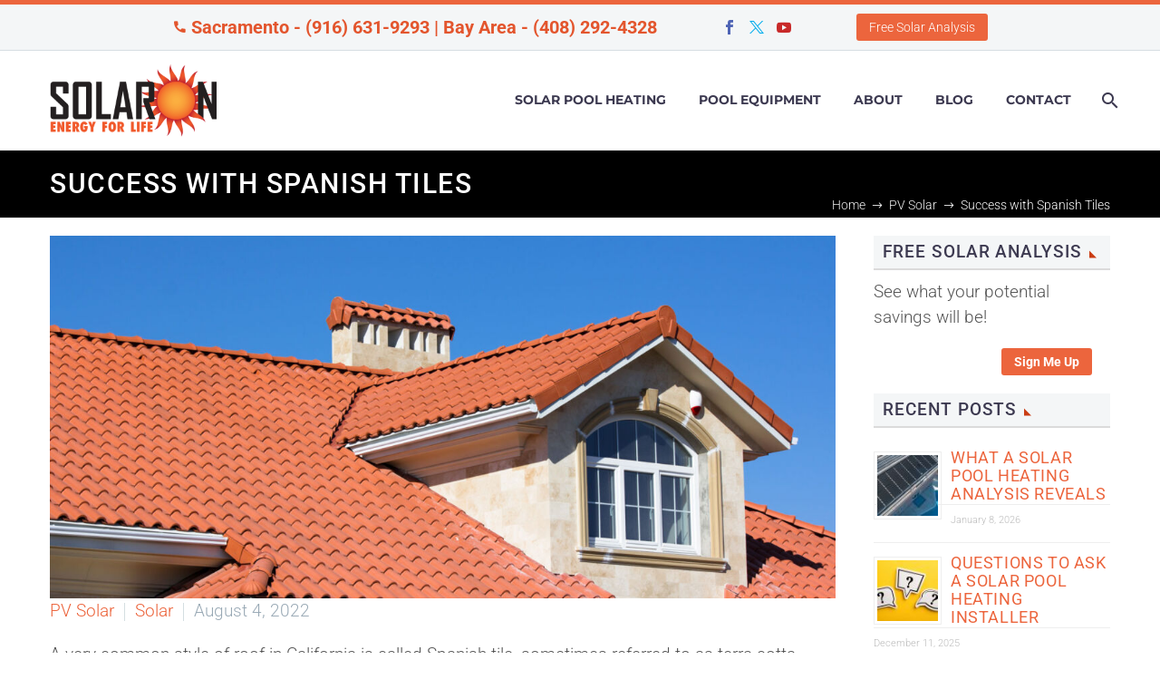

--- FILE ---
content_type: text/html; charset=UTF-8
request_url: https://solaron.net/solar/success-with-spanish-tiles/
body_size: 26319
content:
<!DOCTYPE html>
<!--[if IE 7]><html class="ie ie7" dir="ltr" lang="en-US" prefix="og: https://ogp.me/ns#" xmlns:og="https://ogp.me/ns#" xmlns:fb="https://ogp.me/ns/fb#">
<![endif]-->
<!--[if IE 8]><html class="ie ie8" dir="ltr" lang="en-US" prefix="og: https://ogp.me/ns#" xmlns:og="https://ogp.me/ns#" xmlns:fb="https://ogp.me/ns/fb#">
<![endif]-->
<!--[if !(IE 7) | !(IE 8) ]><!--><html dir="ltr" lang="en-US" prefix="og: https://ogp.me/ns#" xmlns:og="https://ogp.me/ns#" xmlns:fb="https://ogp.me/ns/fb#">
<!--<![endif]--><head><meta charset="UTF-8"><meta name="viewport" content="width=device-width, initial-scale=1.0" /><link rel="profile" href="https://gmpg.org/xfn/11"><link rel="pingback" href=""><style>.tgpli-background-inited{background-image:none!important}img[data-tgpli-image-inited]{display:none!important;visibility:hidden!important}</style><title>Success with Spanish Tiles | Solaron</title><meta name="description" content="Ceramic tiles on your roof do not mean that you cannot have a solar power system, either for water heating or photovoltaic power. Solaron has methods that work." /><meta name="robots" content="max-image-preview:large" /><meta name="author" content="Solaron"/><link rel="canonical" href="https://solaron.net/solar/success-with-spanish-tiles/" /><meta name="generator" content="All in One SEO (AIOSEO) 4.9.3" /><meta property="og:locale" content="en_US" /><meta property="og:site_name" content="Solaron | Solar Energy For Life" /><meta property="og:type" content="article" /><meta property="og:title" content="Success with Spanish Tiles | Solaron" /><meta property="og:description" content="Ceramic tiles on your roof do not mean that you cannot have a solar power system, either for water heating or photovoltaic power. Solaron has methods that work." /><meta property="og:url" content="https://solaron.net/solar/success-with-spanish-tiles/" /><meta property="og:image" content="https://solaron.net/wp-app/wp-content/uploads/2022/07/22-08-Spanish-Tile-Roofing_250590671.jpg" /><meta property="og:image:secure_url" content="https://solaron.net/wp-app/wp-content/uploads/2022/07/22-08-Spanish-Tile-Roofing_250590671.jpg" /><meta property="og:image:width" content="1920" /><meta property="og:image:height" content="1280" /><meta property="article:published_time" content="2022-08-04T16:00:47+00:00" /><meta property="article:modified_time" content="2022-08-03T18:38:16+00:00" /><meta name="twitter:card" content="summary" /><meta name="twitter:title" content="Success with Spanish Tiles | Solaron" /><meta name="twitter:description" content="Ceramic tiles on your roof do not mean that you cannot have a solar power system, either for water heating or photovoltaic power. Solaron has methods that work." /><meta name="twitter:image" content="https://solaron.net/wp-app/wp-content/uploads/2022/07/22-08-Spanish-Tile-Roofing_250590671.jpg" /> <script type="application/ld+json" class="aioseo-schema">{"@context":"https:\/\/schema.org","@graph":[{"@type":"Article","@id":"https:\/\/solaron.net\/solar\/success-with-spanish-tiles\/#article","name":"Success with Spanish Tiles | Solaron","headline":"Success with Spanish Tiles","author":{"@id":"https:\/\/solaron.net\/author\/solaron\/#author"},"publisher":{"@id":"https:\/\/solaron.net\/#organization"},"image":{"@type":"ImageObject","url":"https:\/\/solaron.net\/wp-app\/wp-content\/uploads\/2022\/07\/22-08-Spanish-Tile-Roofing_250590671.jpg","width":1920,"height":1280,"caption":"Spanish Tile Roof"},"datePublished":"2022-08-04T09:00:47-07:00","dateModified":"2022-08-03T11:38:16-07:00","inLanguage":"en-US","commentCount":1,"mainEntityOfPage":{"@id":"https:\/\/solaron.net\/solar\/success-with-spanish-tiles\/#webpage"},"isPartOf":{"@id":"https:\/\/solaron.net\/solar\/success-with-spanish-tiles\/#webpage"},"articleSection":"PV Solar, Solar, ceramic tile roof, photovoltaic system, PV system, solar panels, solar system, Spanish tile, tile roof"},{"@type":"BreadcrumbList","@id":"https:\/\/solaron.net\/solar\/success-with-spanish-tiles\/#breadcrumblist","itemListElement":[{"@type":"ListItem","@id":"https:\/\/solaron.net#listItem","position":1,"name":"Home","item":"https:\/\/solaron.net","nextItem":{"@type":"ListItem","@id":"https:\/\/solaron.net\/category\/solar\/#listItem","name":"Solar"}},{"@type":"ListItem","@id":"https:\/\/solaron.net\/category\/solar\/#listItem","position":2,"name":"Solar","item":"https:\/\/solaron.net\/category\/solar\/","nextItem":{"@type":"ListItem","@id":"https:\/\/solaron.net\/solar\/success-with-spanish-tiles\/#listItem","name":"Success with Spanish Tiles"},"previousItem":{"@type":"ListItem","@id":"https:\/\/solaron.net#listItem","name":"Home"}},{"@type":"ListItem","@id":"https:\/\/solaron.net\/solar\/success-with-spanish-tiles\/#listItem","position":3,"name":"Success with Spanish Tiles","previousItem":{"@type":"ListItem","@id":"https:\/\/solaron.net\/category\/solar\/#listItem","name":"Solar"}}]},{"@type":"Organization","@id":"https:\/\/solaron.net\/#organization","name":"Solaron","description":"Solar Energy For Life","url":"https:\/\/solaron.net\/","telephone":"+19166319293","logo":{"@type":"ImageObject","url":"https:\/\/solaron.net\/wp-app\/wp-content\/uploads\/2019\/01\/solaron-mobile.png","@id":"https:\/\/solaron.net\/solar\/success-with-spanish-tiles\/#organizationLogo","width":492,"height":213},"image":{"@id":"https:\/\/solaron.net\/solar\/success-with-spanish-tiles\/#organizationLogo"}},{"@type":"Person","@id":"https:\/\/solaron.net\/author\/solaron\/#author","url":"https:\/\/solaron.net\/author\/solaron\/","name":"Solaron","image":{"@type":"ImageObject","@id":"https:\/\/solaron.net\/solar\/success-with-spanish-tiles\/#authorImage","url":"https:\/\/solaron.net\/wp-app\/wp-content\/litespeed\/avatar\/32a3e52cf96e16f6c615b8e7a5d5afeb.jpg?ver=1768998547","width":96,"height":96,"caption":"Solaron"}},{"@type":"WebPage","@id":"https:\/\/solaron.net\/solar\/success-with-spanish-tiles\/#webpage","url":"https:\/\/solaron.net\/solar\/success-with-spanish-tiles\/","name":"Success with Spanish Tiles | Solaron","description":"Ceramic tiles on your roof do not mean that you cannot have a solar power system, either for water heating or photovoltaic power. Solaron has methods that work.","inLanguage":"en-US","isPartOf":{"@id":"https:\/\/solaron.net\/#website"},"breadcrumb":{"@id":"https:\/\/solaron.net\/solar\/success-with-spanish-tiles\/#breadcrumblist"},"author":{"@id":"https:\/\/solaron.net\/author\/solaron\/#author"},"creator":{"@id":"https:\/\/solaron.net\/author\/solaron\/#author"},"image":{"@type":"ImageObject","url":"https:\/\/solaron.net\/wp-app\/wp-content\/uploads\/2022\/07\/22-08-Spanish-Tile-Roofing_250590671.jpg","@id":"https:\/\/solaron.net\/solar\/success-with-spanish-tiles\/#mainImage","width":1920,"height":1280,"caption":"Spanish Tile Roof"},"primaryImageOfPage":{"@id":"https:\/\/solaron.net\/solar\/success-with-spanish-tiles\/#mainImage"},"datePublished":"2022-08-04T09:00:47-07:00","dateModified":"2022-08-03T11:38:16-07:00"},{"@type":"WebSite","@id":"https:\/\/solaron.net\/#website","url":"https:\/\/solaron.net\/","name":"Solaron","description":"Solar Energy For Life","inLanguage":"en-US","publisher":{"@id":"https:\/\/solaron.net\/#organization"}}]}</script> <link rel='dns-prefetch' href='//secure.gravatar.com' /><link rel='dns-prefetch' href='//www.googletagmanager.com' /><link rel='dns-prefetch' href='//stats.wp.com' /><link rel='dns-prefetch' href='//fonts.googleapis.com' /><link rel='dns-prefetch' href='//v0.wordpress.com' /><link rel="alternate" type="application/rss+xml" title="Solaron &raquo; Feed" href="https://solaron.net/feed/" /><link rel="alternate" title="oEmbed (JSON)" type="application/json+oembed" href="https://solaron.net/wp-json/oembed/1.0/embed?url=https%3A%2F%2Fsolaron.net%2Fsolar%2Fsuccess-with-spanish-tiles%2F" /><link rel="alternate" title="oEmbed (XML)" type="text/xml+oembed" href="https://solaron.net/wp-json/oembed/1.0/embed?url=https%3A%2F%2Fsolaron.net%2Fsolar%2Fsuccess-with-spanish-tiles%2F&#038;format=xml" /><style id='wp-img-auto-sizes-contain-inline-css' type='text/css'>img:is([sizes=auto i],[sizes^="auto," i]){contain-intrinsic-size:3000px 1500px}</style><style id="litespeed-ccss">img[data-tgpli-image-inited]{display:none!important;visibility:hidden!important}#jp-relatedposts{display:none;padding-top:1em;margin:1em 0;position:relative;clear:both}.jp-relatedposts::after{content:"";display:block;clear:both}#jp-relatedposts h3.jp-relatedposts-headline{margin:0 0 1em 0;display:inline-block;float:left;font-size:9pt;font-weight:700;font-family:inherit}#jp-relatedposts h3.jp-relatedposts-headline em::before{content:"";display:block;width:100%;min-width:30px;border-top:1px solid rgb(0 0 0/.2);margin-bottom:1em}#jp-relatedposts h3.jp-relatedposts-headline em{font-style:normal;font-weight:700}html{font-family:sans-serif;-ms-text-size-adjust:100%;-webkit-text-size-adjust:100%}body{margin:0}article,aside,header,nav{display:block}a{background:#fff0}img{border:0}button,input{color:inherit;font:inherit;margin:0;outline:0 none}button{overflow:visible}button{text-transform:none}button,input[type="submit"]{-webkit-appearance:button}button::-moz-focus-inner,input::-moz-focus-inner{border:0;padding:0}input{line-height:normal}*{-webkit-box-sizing:border-box;-moz-box-sizing:border-box;box-sizing:border-box}*:before,*:after{-webkit-box-sizing:border-box;-moz-box-sizing:border-box;box-sizing:border-box}html{font-size:62.5%}body{font-family:"Helvetica Neue",Helvetica,Arial,sans-serif;font-size:14px;line-height:1.421;color:#333;background-color:#fff}input,button{font-family:inherit;font-size:inherit;line-height:inherit}a{color:#428bca;text-decoration:none}img{vertical-align:middle}.img-responsive{display:block;max-width:100%;height:auto}.clearfix:before,.clearfix:after{display:table;content:" "}.clearfix:after{clear:both}.container{margin-right:auto;margin-left:auto;padding-left:21px;padding-right:21px}@media (min-width:1212px){.container{width:1212px}}.row{margin-left:-21px;margin-right:-21px}.container:before,.container:after,.row:before,.row:after{display:table;content:" "}.container:after,.row:after{clear:both}.col-md-3,.col-lg-3,.col-md-9,.col-lg-9,.col-sm-12{position:relative;min-height:1px;padding-left:21px;padding-right:21px}@media (min-width:768px){.col-sm-12{float:left}.col-sm-12{width:100%}}@media (min-width:992px){.col-md-3,.col-md-9{float:left}.col-md-9{width:75%}.col-md-3{width:25%}}@media (min-width:1212px){.col-lg-3,.col-lg-9{float:left}.col-lg-9{width:75%}.col-lg-3{width:25%}}.top-area{padding:10px 0;position:relative}.top-area-items{margin:0-35px}.top-area-alignment-center .top-area-items{text-align:center}.top-area-block{position:relative;display:inline-block;vertical-align:middle;padding:0 35px}@media (min-width:768px){.top-area .top-area-items .top-area-block{height:30px;line-height:30px}}.top-area-contacts:after,.top-area-socials:after{content:"";position:absolute;height:50px;margin-top:-25px;top:50%;right:0}@media (max-width:1211px){.top-area-contacts:after,.top-area-socials:after{display:none}}.top-area-alignment-center .top-area-contacts:after,.top-area-alignment-center .top-area-socials:after{display:none}.top-area-alignment-center .top-area-contacts:after,.top-area-alignment-center .top-area-socials:after{display:none}.top-area-socials{margin:0-5px}.top-area-socials .socials{margin-top:7px}.top-area-socials .socials-item{padding:0 7px;margin:0}.top-area-button .gem-button{margin:0;font-family:inherit;font-weight:inherit;font-style:inherit;vertical-align:top}.top-area-button .gem-button:after{display:none}.top-area .top-area-block.top-area-menu{font-size:0}.top-area-button{display:inline-block;vertical-align:top}@media (max-width:430px){.top-area{padding:0 0 5px 0}.top-area .top-area-items .top-area-block.top-area-menu{height:auto}.top-area .top-area-items .top-area-block .top-area-button{width:100%;padding:5px 0 0 0}}#page:not(.vertical-header) #site-header{position:relative;z-index:5;-moz-box-shadow:0 0 2px 0 rgb(56 69 84/.2);-webkit-box-shadow:0 0 2px 0 rgb(56 69 84/.2);box-shadow:0 0 2px 0 rgb(56 69 84/.2)}#page:not(.vertical-header) #site-header.animated-header{position:static}#site-header .site-title{display:table-cell;vertical-align:middle;padding:15px 0}#site-header .primary-navigation{display:table-cell;width:99%;vertical-align:middle;text-align:right;position:relative;z-index:10}.site-title .site-logo{margin:0 auto;font-size:0!important;line-height:0!important}#site-header .header-main{position:relative;z-index:11}#primary-menu{text-align:left}#primary-navigation .menu-toggle{display:none}#primary-menu.no-responsive{text-align:left;white-space:nowrap;display:inline-block;font-size:0;margin:0-20px}#primary-menu.no-responsive li{position:relative}#primary-menu.no-responsive li>a{position:relative;display:block;text-decoration:none}#primary-menu.no-responsive>li{display:inline-block;vertical-align:middle}#primary-menu.no-responsive>li>a{padding:35px 20px;text-transform:uppercase}.header-style-3 #primary-menu.no-responsive>li{padding:33px 3px}.header-style-3 #primary-menu.no-responsive>li>a{padding:0 15px}.header-style-3 #primary-menu.no-responsive>li:not(.megamenu-template-enable):not(.menu-item-type-template) li>a{border-left:3px solid #fff0;padding-left:27px}#primary-menu.no-responsive>li:not(.megamenu-template-enable):not(.menu-item-type-template) ul{position:absolute;visibility:hidden;white-space:normal;width:280px;opacity:0}#primary-menu.no-responsive>li:not(.megamenu-template-enable)>ul:before{content:"";position:absolute;bottom:-3px;left:-3px;right:-3px;height:3px}#primary-menu.no-responsive>li:not(.megamenu-template-enable)>ul{transform:translateY(20px);-o-transform:translateY(20px);-ms-transform:translateY(20px);-moz-transform:translateY(20px);-webkit-transform:translateY(20px)}#primary-menu.no-responsive>li>ul{top:100%;left:0}#primary-menu.no-responsive>li>ul a{padding:15px 30px}#primary-menu.no-responsive>li>ul ul{top:0;left:100%;transform:translateX(20px);-o-transform:translateX(20px);-ms-transform:translateX(20px);-moz-transform:translateX(20px);-webkit-transform:translateX(20px);z-index:1}#primary-menu.no-responsive>li:not(.megamenu-template-enable):not(.menu-item-type-template) li.menu-item-parent>a:after{position:absolute;width:9px;height:16px;right:20px;top:50%;margin-top:-8px;font-weight:400;font-family:"thegem-icons";font-style:normal;content:"";font-size:16px;line-height:16px}@media (max-width:767px){#site-header .header-main{position:relative;display:table;width:100%;z-index:11}#primary-navigation .menu-toggle{display:inline-block;vertical-align:middle}}#primary-navigation .menu-toggle{border:none;width:36px;height:30px;text-indent:100%;font-size:0;line-height:0;overflow:hidden;position:relative;outline:none;background:#fff0;padding:0}#primary-navigation .menu-toggle .menu-line-1,#primary-navigation .menu-toggle .menu-line-2,#primary-navigation .menu-toggle .menu-line-3{position:absolute;height:4px;width:100%;left:0;background:#3c3950}#primary-navigation .menu-toggle .menu-line-1{top:3px}#primary-navigation .menu-toggle .menu-line-2{top:13px}#primary-navigation .menu-toggle .menu-line-3{top:23px}#primary-navigation .menu-toggle .menu-line-1,#primary-navigation .menu-toggle .menu-line-2,#primary-navigation .menu-toggle .menu-line-3{height:2px;width:18px;left:9px}#primary-navigation .menu-toggle .menu-line-1{top:9px}#primary-navigation .menu-toggle .menu-line-2{top:14px}#primary-navigation .menu-toggle .menu-line-3{top:19px}@media (max-width:767px){.mobile-menu-layout-default .primary-navigation .dl-menu{position:absolute;left:0;right:0;opacity:0}}#primary-menu.no-responsive>li.menu-item-search>a{padding-left:10px!important;padding-right:3px!important}.header-style-3 #primary-menu.no-responsive>li.menu-item-search>a{padding-left:7px!important;padding-right:3px!important}@media (max-width:768px){.site-title .site-logo{max-width:60vw}}#site-header-wrapper{position:static;z-index:1000;width:100%}#site-header .site-title a{white-space:nowrap}#site-header .site-title a img{position:relative}#site-header .site-title a img.default{opacity:1}#site-header .site-title a img.small{-ms-filter:"progid:DXImageTransform.Microsoft.Alpha(Opacity=0)";-moz-opacity:0;-khtml-opacity:0;opacity:0}.site-title .logo{display:inline-block;vertical-align:middle;min-height:1px;min-width:1px}@media (max-width:767px){#site-header .site-title a img.default{display:none}#site-header .site-title a img.small{-ms-filter:"progid:DXImageTransform.Microsoft.Alpha(Opacity=100)";-moz-opacity:1;-khtml-opacity:1;opacity:1;display:inline-block!important;margin:0!important}}#primary-navigation #primary-menu>li.menu-item-search>a:before{content:"";display:block;font-family:"thegem-icons";font-style:normal;font-size:24px;font-weight:400;margin-right:5px;text-align:center;vertical-align:top;width:100%}.menu-item-search .minisearch{position:absolute;top:100%;left:0;padding:20px;width:280px;opacity:0;visibility:hidden;-webkit-transform:translateY(20px);transform:translateY(20px)}.minisearch .sf-input{font-size:16px;width:100%;height:40px;border-radius:4px;padding-right:40px;outline:none}.minisearch .sf-submit{position:absolute;right:20px;width:40px;height:40px;margin:0;background:#fff0;border:0;font-size:0}.minisearch .sf-submit-icon{position:absolute;right:0;width:40px;height:40px}.minisearch .sf-submit-icon:before{content:"";display:block;font-family:"thegem-icons";font-style:normal;font-size:24px;font-weight:400;line-height:40px;margin-right:5px;padding-right:3px;text-align:center;vertical-align:top;width:100%;height:40px}.minisearch form{position:relative}.top-area-background,.header-background{position:relative}.top-area-background:before,.header-background:before{content:"";position:absolute;top:0;left:0;width:100%;height:100%}body{background-attachment:fixed}p{margin:0 0 1.1em}::placeholder{opacity:1}.row{margin-bottom:1.1em}.row:last-of-type{margin-bottom:0}button{outline:none}h1:first-child{margin-top:-10px}h1{margin:1.4em 0;text-transform:uppercase;letter-spacing:.05em}h2{text-transform:uppercase;margin:1.2em 0;letter-spacing:.05em}h3{text-transform:uppercase;margin:1.13em 0;letter-spacing:.05em}h4{text-transform:uppercase;margin:1em 0;letter-spacing:.05em}.page-title-block h1{margin:0 auto}.centered-box{text-align:center}.inline-inside{font-size:0;line-height:0}ul.styled{margin:0;padding:0;list-style:none}.centered-box>:last-child,.entry-content.post-content>:last-child{margin-bottom:0}.centered-box>:first-child{margin-top:0}.gem-button,input[type="submit"]{position:relative;display:inline-block;text-align:center;text-transform:uppercase;white-space:nowrap;border:0 none;vertical-align:middle;height:40px;line-height:40px;padding:0 17px;font-size:14px;margin:25px;border-radius:3px}.gem-button.gem-button-no-uppercase{text-transform:none}.gem-button-position-inline{display:inline-block;vertical-align:top}.gem-button-size-tiny{height:30px;line-height:30px;padding:0 14px;font-size:14px;margin:20px}.gem-button-position-inline .gem-button{margin-left:0}a.socials-item{display:inline-block;vertical-align:top;text-align:center;margin:0 5px;line-height:16px}.socials-item-icon{display:inline-block;font-family:"thegem-socials";font-weight:400;width:1em;height:1em;line-height:1;font-size:16px;text-align:center;vertical-align:top;font-feature-settings:normal;font-kerning:auto;font-language-override:normal;font-size-adjust:none;font-stretch:normal;font-style:normal;font-synthesis:weight style;font-variant:normal;font-weight:400;text-rendering:auto}.socials-item-icon.facebook::before{content:""}.socials-item-icon.twitter::before{content:""}.socials-item-icon.youtube::before{content:""}input[type="text"],input[type="email"]{padding:0 10px;max-width:100%;vertical-align:middle}#page{position:relative;overflow:hidden}.page-title-block{text-align:center;background-position:50%0;background-size:cover;padding:80px 0;position:relative}.page-title-alignment-left{text-align:left}.page-title-alignment-left .page-title-title h1{margin-left:0;margin-right:auto}.page-title-block .breadcrumbs-container{position:absolute;bottom:0;left:0;width:100%}.page-title-block .breadcrumbs{display:inline-block}.page-title-block .breadcrumbs>span{display:inline-block;vertical-align:top}#main{position:relative;z-index:5}.block-content{padding:135px 0 100px}.block-content:last-of-type{padding-bottom:110px}.panel.row{margin-bottom:0}.blog-post-image img{display:inline-block}.scroll-top-button{position:fixed;right:var(--thegem-scroll-top-button-right,40px);bottom:var(--thegem-scroll-top-button-bottom,35px);z-index:1000;opacity:0;visibility:hidden;font-size:0;line-height:0}.scroll-top-button:before{font-family:var(--thegem-scroll-top-button-icon-pack,'thegem-icons');font-style:normal;content:var(--thegem-scroll-top-button-icon,'\e633');font-size:var(--thegem-scroll-top-button-icon-size,24px);font-weight:400;display:inline-block;vertical-align:top;width:var(--thegem-scroll-top-button-size,50px);height:var(--thegem-scroll-top-button-size,50px);text-align:center;line-height:var(--thegem-scroll-top-button-size,50px);background-color:var(--thegem-scroll-top-button-background-color,#06060f);color:var(--thegem-scroll-top-button-arrow-color,#99a9b5);border-style:var(--thegem-scroll-top-button-border-style,none);border-width:var(--thegem-scroll-top-button-border,0);border-color:var(--thegem-scroll-top-button-border-color,transparent);border-radius:var(--thegem-scroll-top-button-border-radius,transparent);box-sizing:content-box}@media (max-width:768px){.scroll-top-button{right:0;bottom:35px}}.screen-reader-text{clip:rect(1px,1px,1px,1px);height:1px;overflow:hidden;position:absolute!important;width:1px;word-wrap:normal!important}article{margin-top:-10px}h1,h2,h3,h4{text-transform:none}h3{font-size:26px;line-height:38px;margin:10px 0;border-bottom:1px solid #eee}.sidebar{margin-top:20px}.block-content{padding:0 0 20px!important}.top-area{border-bottom:1px solid #D6DEE2!important}.gem-contacts-phone{color:#E3552D;font-size:20px!important;font-weight:700}.breadcrumbs-container{text-align:right;font-size:14px;position:relative;top:46px}.breadcrumbs .current{border-bottom:none!important}.bc-devider:before{padding:0 3px!important}a .socials-item-icon.facebook{color:#4e64b5!important}a .socials-item-icon.twitter{color:#00aced!important}a .socials-item-icon.youtube{color:#c82929!important}.widget-area .widget-title{margin:0 0 10px 0!important;background:#f4f6f7;padding:3px 0 0 10px;border-bottom:2px solid #DBDBDB}.sidebar .button{margin-top:10px}.widget-area .widget+.widget{margin-top:10px!important}h2{border-bottom:1px solid #eee}.button,.widget a.button{background-color:#EC653D;color:#fff;font-family:"Roboto";font-weight:700;height:30px;line-height:30px;padding:0 14px;font-size:14px;margin:20px;text-transform:none;position:relative;display:inline-block;text-align:center;white-space:nowrap;border:0 none;vertical-align:middle;border-radius:3px;float:right}aside{clear:right}.post-content{margin-top:30px}.page-title-block{padding:20px 0!important}.post-content .post-meta{margin-bottom:20px!important}.rpwe-block h3 a{font-size:18px!important}@media (max-width:1024px){.page-title-block{padding:20px 0 40px!important}.sidebar{margin-top:80px}}@media (max-width:768px){@media (max-width:480px){.page-title-title h1{font-size:5vw!important}h2{font-size:26px!important;line-height:32px!important}.block-content{padding:40px 0 20px!important}.breadcrumbs-container{display:none}form{font-size:15px}.top-area-block{padding:0 20px}.top-area-contacts .gem-contacts-item{padding:0!important}.top-area-contacts,.top-area-socials{display:none}.gem-contacts-phone:before{content:none!important}.gem-contacts-phone{letter-spacing:-1px;margin-left:20px!important}.top-area-button .gem-button-size-tiny{font-weight:700;font-size:16px}.top-area-button{padding:0 5px}}.widget-area .widget+.widget{margin-top:68px}.widget-area .widget-title{margin-bottom:28px}.sidebar .widget:first-child .widget-title{margin-top:0}.gem-contacts-item:before{vertical-align:top}.gem-contacts-item.gem-contacts-phone a{color:inherit}.top-area-contacts .gem-contacts{margin:0-17px}.top-area-contacts .gem-contacts-item{display:inline-block;font-size:14px;padding:0 17px;line-height:30px;vertical-align:top}.top-area-contacts .gem-contacts-item.gem-contacts-phone a{color:inherit}.top-area-contacts .gem-contacts-phone:before{font-family:"thegem-icons";font-style:normal;margin-right:.33em;vertical-align:top;display:inline-block;width:16px;font-size:16px;text-align:center}.top-area-contacts .gem-contacts-phone:before{content:""}.entry-meta{margin-bottom:8px}.sep{margin:0 6px;border-left:1px solid #d4dee1;height:20px;display:inline-block;vertical-align:middle}.post-meta-right{float:right;font-size:16px;white-space:nowrap}.single-post-meta .post-meta-right{margin-left:100px}article:not(.type-page)>.entry-content.post-content{margin-bottom:60px}.post-content .post-meta{margin-bottom:55px}@media (max-width:755px){.single-post-meta .post-meta-categories{display:block;clear:both}.single-post-meta .post-meta-categories+.sep{display:none}.single-post-meta .post-meta-right{margin-left:30px}}.widget-title:after{font-family:thegem-icons;font-style:normal;content:"";font-size:8px;padding-left:8px;font-weight:400;display:none}.textwidget img{max-width:100%;height:auto}.widget .screen-reader-text{margin-bottom:10px;display:block}.breadcrumbs .current{color:#e7ff89;padding-bottom:12px;border-bottom:3px solid #e7ff89}.bc-devider:before{font-family:thegem-icons;font-style:normal;width:20px;vertical-align:middle;padding:0 12px;content:""}@media (min-width:768px) and (max-width:979px){#site-header .header-main{position:relative;display:table;width:100%;z-index:11}#primary-navigation .menu-toggle{display:inline-block}.primary-navigation .dl-menu{position:absolute;left:0;right:0;opacity:0}#page #site-header .site-title{display:table-cell;padding-top:15px;padding-bottom:15px}#page #site-header .primary-navigation{display:table-cell;text-align:right}#site-header .site-title a img.default{display:none}#site-header .site-title a img.small{-ms-filter:"progid:DXImageTransform.Microsoft.Alpha(Opacity=100)";-moz-opacity:1;-khtml-opacity:1;opacity:1;display:inline-block!important;margin:0!important}}:root{--thegem-to-menu-font-family:Montserrat}#primary-menu.no-responsive>li>a{font-family:"Montserrat"}:root{--thegem-to-menu-font-style:normal;--thegem-to-menu-font-weight:700}#primary-menu.no-responsive>li>a{font-style:normal;font-weight:700}:root{--thegem-to-menu-font-size:14px}#primary-menu.no-responsive>li>a{font-size:14px}:root{--thegem-to-menu-line-height:25px}#primary-menu.no-responsive>li>a{line-height:25px}:root{--thegem-to-menu-text-transform:uppercase}#primary-menu.no-responsive>li>a{text-transform:uppercase}:root{--thegem-to-submenu-font-family:Source Sans Pro}#primary-menu.no-responsive>li:not(.megamenu-template-enable) li>a{font-family:"Source Sans Pro"}:root{--thegem-to-submenu-font-style:normal;--thegem-to-submenu-font-weight:normal}#primary-menu.no-responsive>li:not(.megamenu-template-enable) li>a{font-style:normal;font-weight:400}:root{--thegem-to-submenu-font-size:16px}#primary-menu.no-responsive>li:not(.megamenu-template-enable) li>a{font-size:16px}:root{--thegem-to-submenu-line-height:20px}#primary-menu.no-responsive>li:not(.megamenu-template-enable) li>a{line-height:20px}:root{--thegem-to-submenu-text-transform:none}#primary-menu.no-responsive>li:not(.megamenu-template-enable) li>a{text-transform:none}:root{--thegem-to-overlay-menu-font-family:'Montserrat'}:root{--thegem-to-overlay-menu-font-style:normal;--thegem-to-overlay-menu-font-weight:700}:root{--thegem-to-overlay-menu-font-size:32px}@media (max-width:767px){:root{--thegem-to-overlay-menu-font-size:24px}}:root{--thegem-to-overlay-menu-line-height:64px}@media (max-width:767px){:root{--thegem-to-overlay-menu-line-height:48px}}:root{--thegem-to-overlay-menu-text-transform:uppercase}:root{--thegem-to-styled-subtitle-font-family:'Source Sans Pro'}:root{--thegem-to-styled-subtitle-font-style:normal;--thegem-to-styled-subtitle-font-weight:300}:root{--thegem-to-styled-subtitle-font-size:24px}:root{--thegem-to-styled-subtitle-line-height:37px}:root{--thegem-to-styled-subtitle-text-transform:none}:root{--thegem-to-h1-font-family:'Roboto'}h1{font-family:"Roboto"}:root{--thegem-to-h1-font-style:normal;--thegem-to-h1-font-weight:500}h1{font-style:normal;font-weight:500}:root{--thegem-to-h1-font-size:30px}h1{font-size:30px}@media (max-width:1000px){h1{font-size:3vw}}:root{--thegem-to-h1-line-height:34px}h1{line-height:34px}@media (max-width:1000px){h1{line-height:3.4vw}}:root{--thegem-to-h1-text-transform:uppercase}h1{text-transform:uppercase}:root{--thegem-to-h2-font-family:'Roboto'}h2{font-family:"Roboto"}:root{--thegem-to-h2-font-style:normal;--thegem-to-h2-font-weight:500}h2{font-style:normal;font-weight:500}:root{--thegem-to-h2-font-size:30px}h2{font-size:30px}@media (max-width:1000px){h2{font-size:3vw}}:root{--thegem-to-h2-line-height:34px}h2{line-height:34px}@media (max-width:1000px){h2{line-height:3.4vw}}:root{--thegem-to-h2-text-transform:uppercase}h2{text-transform:uppercase}:root{--thegem-to-h3-font-family:'Roboto'}h3{font-family:"Roboto"}:root{--thegem-to-h3-font-style:normal;--thegem-to-h3-font-weight:500}h3{font-style:normal;font-weight:500}:root{--thegem-to-h3-font-size:28px}h3{font-size:28px}:root{--thegem-to-h3-line-height:32px}h3{line-height:32px}:root{--thegem-to-h3-text-transform:uppercase}h3{text-transform:uppercase}:root{--thegem-to-h4-font-family:'Roboto'}h4{font-family:"Roboto"}:root{--thegem-to-h4-font-style:normal;--thegem-to-h4-font-weight:500}h4{font-style:normal;font-weight:500}:root{--thegem-to-h4-font-size:24px}h4{font-size:24px}:root{--thegem-to-h4-line-height:28px}h4{line-height:28px}:root{--thegem-to-h4-text-transform:uppercase}h4{text-transform:uppercase}:root{--thegem-to-h5-font-family:'Roboto'}:root{--thegem-to-h5-font-style:normal;--thegem-to-h5-font-weight:500}:root{--thegem-to-h5-font-size:19px}:root{--thegem-to-h5-line-height:23px}:root{--thegem-to-h5-text-transform:uppercase}:root{--thegem-to-h6-font-family:'Roboto'}:root{--thegem-to-h6-font-style:normal;--thegem-to-h6-font-weight:500}:root{--thegem-to-h6-font-size:16px;--thegem-to-h6-font-size-small:14px;--thegem-to-h6-font-size-tiny:7.04px}:root{--thegem-to-h6-line-height:20px;--thegem-to-h6-line-height-small:17.5px}:root{--thegem-to-h6-text-transform:uppercase}:root{--thegem-to-xlarge-title-font-family:'Roboto'}:root{--thegem-to-xlarge-title-font-style:normal;--thegem-to-xlarge-title-font-weight:500}:root{--thegem-to-xlarge-title-font-size:80px}:root{--thegem-to-xlarge-title-line-height:90px}:root{--thegem-to-xlarge-title-text-transform:uppercase}:root{--thegem-to-light-title-font-family:'Roboto'}:root{--thegem-to-light-title-font-style:normal;--thegem-to-light-title-font-weight:300}:root{--thegem-to-body-font-family:Roboto;--thegem-to-body-tiny-font-family:Roboto}body{font-family:"Roboto"}:root{--thegem-to-body-font-style:normal;--thegem-to-body-font-weight:300;--thegem-to-body-tiny-font-style:normal;--thegem-to-body-tiny-font-weight:300}body{font-style:normal;font-weight:300}:root{--thegem-to-body-font-size:19px;--thegem-to-body-tiny-font-size:16.625px;--thegem-to-body-sup-font-size:13.0625px}body,.inline-inside>*{font-size:19px}:root{--thegem-to-body-line-height:28px;--thegem-to-body-tiny-line-height:24.5px}body,.inline-inside>*{line-height:28px}@media (max-width:1199px){body,.inline-inside>*{font-size:16px}}@media (max-width:1199px){body,.inline-inside>*{line-height:25px}}@media (max-width:767px){body,.inline-inside>*{font-size:16px}}@media (max-width:767px){body,.inline-inside>*{line-height:25px}}:root{--thegem-to-body-text-transform:none;--thegem-to-body-tiny-text-transform:none}body{text-transform:none}.widget-title{font-family:"Roboto"}.widget-title{font-style:normal;font-weight:500}.widget-title{font-size:19px}.widget-title{line-height:30px}.widget-title{text-transform:uppercase}:root{--thegem-to-button-font-family:'Roboto'}.gem-button,input[type="submit"]{font-family:"Roboto"}:root{--thegem-to-button-font-style:normal;--thegem-to-button-font-weight:700}.gem-button,input[type="submit"]{font-style:normal;font-weight:700}:root{--thegem-to-button-text-transform:uppercase}.gem-button,input[type="submit"]{text-transform:uppercase}:root{--thegem-to-tabs-title-font-family:Montserrat UltraLight}:root{--thegem-to-tabs-title-font-style:normal;--thegem-to-tabs-title-font-weight:normal}:root{--thegem-to-tabs-title-font-size:16px}:root{--thegem-to-tabs-title-line-height:18px}:root{--thegem-to-tabs-title-text-transform:uppercase}:root{--thegem-to-tabs-title-thin-font-family:'Montserrat UltraLight'}:root{--thegem-to-tabs-title-thin-font-style:normal;--thegem-to-tabs-title-thin-font-weight:normal}:root{--thegem-to-tabs-title-thin-font-size:16px}:root{--thegem-to-tabs-title-thin-line-height:18px}:root{--thegem-to-tabs-title-thin-text-transform:uppercase}:root{--thegem-to-main-bg-color:#ffffff;--main-bg-color:#ffffff;--main-bg-color-08:rgba(255, 255, 255, 0.8)}.breadcrumbs a,.bc-devider:before{color:#fff}:root{--styled-bg-color:#f4f6f7}:root{--thegem-to-styled-color1:#EC653D;--thegem-to-styled-color1-03:#EC653D4d}:root{--thegem-to-styled-color2:#99a9b5}:root{--thegem-to-styled-color3:#CA3D14;--thegem-to-styled-color3-03:#CA3D144d}:root{--thegem-to-styled-color4:#393d50}:root{--thegem-to-divider-color:#dfe5e8}:root{--thegem-to-box-border-color:#dfe5e8}:root{--thegem-to-mobile-menu-font-family:Source Sans Pro}:root{--thegem-to-mobile-menu-font-style:normal;--thegem-to-mobile-menu-font-weight:normal}:root{--thegem-to-mobile-menu-font-size:16px}:root{--thegem-to-mobile-menu-line-height:20px}:root{--thegem-to-mobile-menu-text-transform:none}:root{--thegem-to-mobile-menu-level1-color:#5f727f}:root{--thegem-to-mobile-menu-level1-bg-color:#f4f6f7}:root{--thegem-to-mobile-menu-level1-active-color:#3c3950}:root{--thegem-to-mobile-menu-level1-active-bg-color:#ffffff}:root{--thegem-to-mobile-menu-level2-color:#5f727f}:root{--thegem-to-mobile-menu-level2-bg-color:#f4f6f7}:root{--thegem-to-mobile-menu-level2-active-color:#3c3950}:root{--thegem-to-mobile-menu-level2-active-bg-color:#ffffff}:root{--thegem-to-mobile-menu-level3-color:#5f727f}:root{--thegem-to-mobile-menu-level3-bg-color:#f4f6f7}:root{--thegem-to-mobile-menu-level3-active-color:#3c3950}:root{--thegem-to-mobile-menu-level3-active-bg-color:#ffffff}:root{--thegem-to-mobile-menu-border-color:#dfe5e8}:root{--thegem-to-menu-level1-color:#3c3950}#primary-menu.no-responsive>li>a{color:#3c3950}:root{--thegem-to-menu-level1-color-hover:#EC653D}:root{--thegem-to-menu-level1-active-color:#3c3950}:root{--thegem-to-menu-level1-active-bg-color:#3c3950}:root{--thegem-to-menu-level2-color:#5f727f}#primary-menu.no-responsive>li>ul>li>a{color:#5f727f}:root{--thegem-to-menu-level2-bg-color:#f4f6f7}#primary-menu.no-responsive>li>ul>li>a,.header-style-3 .minisearch .sf-input{background-color:#f4f6f7}:root{--thegem-to-menu-level2-hover-color:#3c3950}:root{--thegem-to-menu-level2-hover-bg-color:#ffffff}:root{--thegem-to-menu-level2-active-color:#3c3950}.minisearch .sf-submit-icon:before,.minisearch .sf-input{color:#3c3950}:root{--thegem-to-menu-level2-active-bg-color:#ffffff}.header-style-3 .minisearch{background-color:#fff}:root{--thegem-to-mega-menu-column-title-color:#3c3950}:root{--thegem-to-mega-menu-column-title-hover-color:#EC653D}:root{--thegem-to-mega-menu-column-title-active-color:#EC653D}:root{--thegem-to-menu-level3-color:#5f727f}#primary-menu.no-responsive>li:not(.megamenu-template-enable) li li>a{color:#5f727f}:root{--thegem-to-menu-level3-bg-color:#f4f6f7}#primary-menu.no-responsive>li:not(.megamenu-template-enable) li li>a{background-color:#f4f6f7}:root{--thegem-to-menu-level3-hover-color:#3c3950}:root{--thegem-to-menu-level3-hover-bg-color:#fffffff}:root{--thegem-to-menu-level3-active-color:#EC653D}:root{--thegem-to-menu-level3-active-bg-color:#ffffff}:root{--thegem-to-menu-level2-border-color:#dfe5e8}#primary-menu.no-responsive>li:not(.megamenu-template-enable) ul>li,.minisearch,.minisearch .sf-input{border-top:1px solid #dfe5e8}#primary-menu.no-responsive>li:not(.megamenu-template-enable) ul,.minisearch,.minisearch .sf-input{border-bottom:1px solid #dfe5e8;border-left:1px solid #dfe5e8;border-right:1px solid #dfe5e8}#primary-menu.no-responsive>li:not(.megamenu-template-enable) ul ul{margin-top:-1px}@media (-webkit-device-pixel-ratio:1.25){#primary-menu.no-responsive>li:not(.megamenu-template-enable) ul>li,.minisearch,.minisearch .sf-input{border-top:.8px solid #dfe5e8}#primary-menu.no-responsive>li:not(.megamenu-template-enable) ul,.minisearch,.minisearch .sf-input{border-bottom:.8px solid #dfe5e8;border-left:.8px solid #dfe5e8;border-right:.8px solid #dfe5e8}#primary-menu.no-responsive>li:not(.megamenu-template-enable) ul ul{margin-top:-.8px}}:root{--thegem-to-menu-level1-light-color:#ffffff}:root{--thegem-to-menu-level1-light-hover-color:#EC653D}:root{--thegem-to-menu-level1-light-active-color:#ffffff}:root{--thegem-to-overlay-menu-bg-color:#212331}:root{--thegem-to-overlay-menu-color:#ffffff}:root{--thegem-to-overlay-menu-hover-color:#EC653D}:root{--thegem-to-overlay-menu-active-color:#EC653D}:root{--thegem-to-body-color:#555555;--thegem-to-body-color-07:rgba(85, 85, 85, 0.7)}body{color:#555}:root{--thegem-to-h1-color:#3c3950}h1{color:#3c3950}:root{--thegem-to-h2-color:#3c3950}h2{color:#3c3950}:root{--thegem-to-h3-color:#3c3950}h3{color:#3c3950}:root{--thegem-to-h4-color:#3c3950}h4{color:#3c3950}:root{--thegem-to-h5-color:#3c3950}:root{--thegem-to-h6-color:#3c3950}:root{--thegem-to-link-color:#EC653D}a{color:#EC653D}:root{--thegem-to-link-color-hover:#384554}:root{--thegem-to-link-color-active:#EC653D}.top-area{border-top:5px solid #EC653D}.top-area{border-bottom:1px solid #dfe5e8}.top-area-contacts:after,.top-area-socials:after{border-right:1px solid #dfe5e8}.top-area{color:#444}.top-area .gem-button{color:#fff}.top-area .gem-button{background-color:#EC653D}:root{--thegem-to-date-filter-subtitle-color:#99a9b5}.date-color{color:#99a9b5}:root{--thegem-to-system-icons-font-color:#99a3b0}:root{--thegem-to-system-icons-font2-color:#b6c6c9}:root{--thegem-to-button-basic-color:#ffffff}.gem-button,input[type="submit"]{color:#fff}:root{--thegem-to-button-basic-color-hover:#ffffff}:root{--thegem-to-button-basic-background-color:#EC653D}.gem-button,input[type="submit"]{background-color:#EC653D}:root{--thegem-to-button-basic-background-color-hover:#CA3D14}.widget-title{color:#3c3950}.widget a{color:#EC653D}:root{--thegem-to-portfolio-date-color:#99a9b5}:root{--thegem-to-hover-default-color:#EC653D;--thegem-to-hover-default-color-03:rgba(236, 101, 61, 0.3);--thegem-to-hover-default-color-08:rgba(236, 101, 61, 0.8)}:root{--thegem-to-pagination-color:#99a9b5}:root{--thegem-to-pagination-background-color:#ffffff}:root{--thegem-to-pagination-color-hover:#EC653D}:root{--thegem-to-pagination-color-active:#3c3950}:root{--thegem-to-form-elements-background-color:#f4f6f7}input[type="text"],input[type="email"]{background-color:#f4f6f7}:root{--thegem-to-form-elements-text-color:#3c3950}input[type="text"],input[type="email"]{color:#3c3950}:root{--thegem-to-form-elements-border-color:#dfe5e8}input[type="text"],input[type="email"]{border:1px solid #dfe5e8}body .breadcrumbs,body .breadcrumbs a,body .bc-devider:before{color:#f3f3f3}body .breadcrumbs .current{color:#fff;border-bottom:3px solid #fff}:root{--thegem-to-product-title-color:#3c3950}:root{--thegem-to-product-title-cart-color:#00bcd4}:root{--thegem-to-product-price-color:#3c3950}:root{--thegem-to-product-price-cart-color:#3c3950}body{background-color:#eee}body{background-color:#fff}.header-background:before{background-color:#fff}#site-header-wrapper{background-color:#fff}:root{--thegem-to-navigation-background-image:none;--thegem-to-navigation-background-color:#ffffff}.top-area-background:before{background-color:#f4f6f7}.block-content{background-color:#fff}.widget-title:after{color:#CA3D14;display:inline-block}:root{--thegem-to-product-grid-title-color:#5F727FFF}:root{--thegem-to-product-grid-title-hover-color:#3C3950FF}:root{--thegem-to-product-grid-title-on-image-color:#212227FF}:root{--thegem-to-product-grid-category-color:#99A9B5FF}:root{--thegem-to-product-grid-category-hover-color:#00BCD4FF}:root{--thegem-to-product-grid-price-font-family:'Source Sans Pro'}:root{--thegem-to-product-grid-price-font-style:normal;--thegem-to-product-grid-price-font-weight:normal}:root{--thegem-to-product-grid-price-font-size:16px}:root{--thegem-to-product-grid-price-line-height:25px}:root{--thegem-to-product-grid-price-letter-spacing:0px}:root{--thegem-to-product-grid-price-color:#5F727FFF}:root{--thegem-to-product-grid-icon-color:#5F727FFF}:root{--thegem-to-cart-icon-font:'thegem-icons';--thegem-to-cart-icon-icon:'\e67d'}:root{--header-builder-light-color:#FFFFFF}:root{--header-builder-light-color-hover:#EC653D}:root{--thegem-to-breadcrumbs-color:#99A9B5FF}:root{--thegem-to-breadcrumbs-color-hover:#3C3950FF}:root{--thegem-to-breadcrumbs-color-active:#3C3950FF}div#site-header-wrapper{height:166px!important}@media (max-width:768px){div#site-header-wrapper{height:187px!important}}@media (max-width:480px){div#site-header-wrapper{height:147px!important}}#page-title{background-color:#000;padding-top:80px;padding-bottom:80px}#page-title h1{color:#fff}#page-title .page-title-title{margin-top:0}.page-title-inner,body .breadcrumbs{padding-left:0;padding-right:0}body .breadcrumbs,body .breadcrumbs a,body .bc-devider:before{color:#f3f3f3}body .breadcrumbs .current{color:#fff;border-bottom:3px solid #fff}body .page-title-block .breadcrumbs-container{text-align:right}.block-content{padding-top:135px}.block-content:last-of-type{padding-bottom:110px}#top-area{display:block}@media (max-width:991px){#page-title{padding-top:80px;padding-bottom:80px}.page-title-inner,body .breadcrumbs{padding-left:0;padding-right:0}#page-title .page-title-title{margin-top:0}#top-area{display:block}}@media (max-width:767px){#page-title{padding-top:80px;padding-bottom:80px}.page-title-inner,body .breadcrumbs{padding-left:0;padding-right:0}#page-title .page-title-title{margin-top:0}#top-area{display:block}}ul{box-sizing:border-box}.entry-content{counter-reset:footnotes}:root{--wp--preset--font-size--normal:16px;--wp--preset--font-size--huge:42px}.screen-reader-text{border:0;clip-path:inset(50%);height:1px;margin:-1px;overflow:hidden;padding:0;position:absolute;width:1px;word-wrap:normal!important}:root{--wp--preset--aspect-ratio--square:1;--wp--preset--aspect-ratio--4-3:4/3;--wp--preset--aspect-ratio--3-4:3/4;--wp--preset--aspect-ratio--3-2:3/2;--wp--preset--aspect-ratio--2-3:2/3;--wp--preset--aspect-ratio--16-9:16/9;--wp--preset--aspect-ratio--9-16:9/16;--wp--preset--color--black:#000000;--wp--preset--color--cyan-bluish-gray:#abb8c3;--wp--preset--color--white:#ffffff;--wp--preset--color--pale-pink:#f78da7;--wp--preset--color--vivid-red:#cf2e2e;--wp--preset--color--luminous-vivid-orange:#ff6900;--wp--preset--color--luminous-vivid-amber:#fcb900;--wp--preset--color--light-green-cyan:#7bdcb5;--wp--preset--color--vivid-green-cyan:#00d084;--wp--preset--color--pale-cyan-blue:#8ed1fc;--wp--preset--color--vivid-cyan-blue:#0693e3;--wp--preset--color--vivid-purple:#9b51e0;--wp--preset--gradient--vivid-cyan-blue-to-vivid-purple:linear-gradient(135deg,rgba(6,147,227,1) 0%,rgb(155,81,224) 100%);--wp--preset--gradient--light-green-cyan-to-vivid-green-cyan:linear-gradient(135deg,rgb(122,220,180) 0%,rgb(0,208,130) 100%);--wp--preset--gradient--luminous-vivid-amber-to-luminous-vivid-orange:linear-gradient(135deg,rgba(252,185,0,1) 0%,rgba(255,105,0,1) 100%);--wp--preset--gradient--luminous-vivid-orange-to-vivid-red:linear-gradient(135deg,rgba(255,105,0,1) 0%,rgb(207,46,46) 100%);--wp--preset--gradient--very-light-gray-to-cyan-bluish-gray:linear-gradient(135deg,rgb(238,238,238) 0%,rgb(169,184,195) 100%);--wp--preset--gradient--cool-to-warm-spectrum:linear-gradient(135deg,rgb(74,234,220) 0%,rgb(151,120,209) 20%,rgb(207,42,186) 40%,rgb(238,44,130) 60%,rgb(251,105,98) 80%,rgb(254,248,76) 100%);--wp--preset--gradient--blush-light-purple:linear-gradient(135deg,rgb(255,206,236) 0%,rgb(152,150,240) 100%);--wp--preset--gradient--blush-bordeaux:linear-gradient(135deg,rgb(254,205,165) 0%,rgb(254,45,45) 50%,rgb(107,0,62) 100%);--wp--preset--gradient--luminous-dusk:linear-gradient(135deg,rgb(255,203,112) 0%,rgb(199,81,192) 50%,rgb(65,88,208) 100%);--wp--preset--gradient--pale-ocean:linear-gradient(135deg,rgb(255,245,203) 0%,rgb(182,227,212) 50%,rgb(51,167,181) 100%);--wp--preset--gradient--electric-grass:linear-gradient(135deg,rgb(202,248,128) 0%,rgb(113,206,126) 100%);--wp--preset--gradient--midnight:linear-gradient(135deg,rgb(2,3,129) 0%,rgb(40,116,252) 100%);--wp--preset--font-size--small:13px;--wp--preset--font-size--medium:20px;--wp--preset--font-size--large:36px;--wp--preset--font-size--x-large:42px;--wp--preset--spacing--20:0.44rem;--wp--preset--spacing--30:0.67rem;--wp--preset--spacing--40:1rem;--wp--preset--spacing--50:1.5rem;--wp--preset--spacing--60:2.25rem;--wp--preset--spacing--70:3.38rem;--wp--preset--spacing--80:5.06rem;--wp--preset--shadow--natural:6px 6px 9px rgba(0, 0, 0, 0.2);--wp--preset--shadow--deep:12px 12px 50px rgba(0, 0, 0, 0.4);--wp--preset--shadow--sharp:6px 6px 0px rgba(0, 0, 0, 0.2);--wp--preset--shadow--outlined:6px 6px 0px -3px rgba(255, 255, 255, 1), 6px 6px rgba(0, 0, 0, 1);--wp--preset--shadow--crisp:6px 6px 0px rgba(0, 0, 0, 1)}#subscribe-email input{width:95%}.screen-reader-text{border:0;clip:rect(1px,1px,1px,1px);clip-path:inset(50%);height:1px;margin:-1px;overflow:hidden;padding:0;position:absolute!important;width:1px;word-wrap:normal!important}.rpwe-block ul{list-style:none!important;margin-left:0!important;padding-left:0!important}.rpwe-block li{border-bottom:1px solid #eee;margin:0 0 8px!important;padding:5px 0 10px!important;list-style-type:none!important;display:block}.rpwe-block a{display:inline!important;text-decoration:none}.rpwe-block h3{background:none!important;clear:none;margin-bottom:0!important;margin-top:0!important;font-weight:400;font-size:12px!important;line-height:1.5em}.rpwe-thumb{border:1px solid #eee!important;box-shadow:none!important;margin:2px 10px 2px 0!important;padding:3px!important}.rpwe-time{color:#bbb;font-size:11px}.rpwe-alignleft{display:inline;float:left}.rpwe-clearfix:before,.rpwe-clearfix:after{content:"";display:table!important}.rpwe-clearfix:after{clear:both}.rpwe-clearfix{zoom:1}.wpsr-feed-wrap *{-webkit-box-sizing:border-box;box-sizing:border-box}.wpsr-review-template .wpsr-reviewer-image img{height:80px;width:80px;-o-object-fit:cover;object-fit:cover;max-width:none}.wpsr-review-template .wpsr-reviewer-image .wpsr-reviewer-image-url img{-webkit-box-shadow:none;box-shadow:none}.wpsr-review-template .wpsr-review-platform img{max-height:25px;width:auto;-webkit-box-shadow:none;box-shadow:none}.wpsr-review-template.wpsr-review-template-google .wpsr-review-platform img{max-height:20px;width:auto}.wpsr-review-template-one .wpsr-reviewer-image img{margin:auto;max-height:80px;border-radius:50%;width:80px;-o-object-fit:cover;object-fit:cover;border:4px solid #fff;-webkit-box-shadow:0 0 10px 0 rgb(0 0 0/.34);box-shadow:0 0 10px 0 rgb(0 0 0/.34)}}</style><script src="[data-uri]" defer type="3da902aa8746b123b995ce50-text/javascript"></script><link rel="preload" as="image" href="https://solaron.net/wp-app/wp-content/uploads/2019/01/solaron.png.webp"><link rel="preload" as="image" href="https://solaron.net/wp-app/wp-content/uploads/2019/01/solaron-mobile.png.webp"><script src="/cdn-cgi/scripts/7d0fa10a/cloudflare-static/rocket-loader.min.js" data-cf-settings="3da902aa8746b123b995ce50-|49"></script><link data-optimized="1" data-asynced="1" as="style" onload="this.onload=null;this.rel='stylesheet'"  rel='preload' id='jetpack_related-posts-css' href='https://solaron.net/wp-app/wp-content/litespeed/css/7f9958d873d0a4e8cf7b81774ccdb51c.css?ver=db51c' type='text/css' media='all' /><script src="/cdn-cgi/scripts/7d0fa10a/cloudflare-static/rocket-loader.min.js" data-cf-settings="3da902aa8746b123b995ce50-|49"></script><link data-optimized="1" data-asynced="1" as="style" onload="this.onload=null;this.rel='stylesheet'"  rel='preload' id='thegem-preloader-css' href='https://solaron.net/wp-app/wp-content/litespeed/css/6e6d1142862f0705568dbb87341ea4b1.css?ver=ea4b1' type='text/css' media='all' /><style id='thegem-preloader-inline-css' type='text/css'>body:not(.compose-mode) .gem-icon-style-gradient span,body:not(.compose-mode) .gem-icon .gem-icon-half-1,body:not(.compose-mode) .gem-icon .gem-icon-half-2{opacity:0!important}</style><script src="/cdn-cgi/scripts/7d0fa10a/cloudflare-static/rocket-loader.min.js" data-cf-settings="3da902aa8746b123b995ce50-|49"></script><link data-optimized="1" data-asynced="1" as="style" onload="this.onload=null;this.rel='stylesheet'"  rel='preload' id='thegem-reset-css' href='https://solaron.net/wp-app/wp-content/litespeed/css/45574a2d921ae7b97d8cded6d1f02065.css?ver=02065' type='text/css' media='all' /><script src="/cdn-cgi/scripts/7d0fa10a/cloudflare-static/rocket-loader.min.js" data-cf-settings="3da902aa8746b123b995ce50-|49"></script><link data-optimized="1" data-asynced="1" as="style" onload="this.onload=null;this.rel='stylesheet'"  rel='preload' id='thegem-grid-css' href='https://solaron.net/wp-app/wp-content/litespeed/css/6ef685e041ce3d513ae38c86e2e475f4.css?ver=475f4' type='text/css' media='all' /><script src="/cdn-cgi/scripts/7d0fa10a/cloudflare-static/rocket-loader.min.js" data-cf-settings="3da902aa8746b123b995ce50-|49"></script><link data-optimized="1" data-asynced="1" as="style" onload="this.onload=null;this.rel='stylesheet'"  rel='preload' id='thegem-header-css' href='https://solaron.net/wp-app/wp-content/litespeed/css/97499a591e0b038c99ca84c632559de4.css?ver=59de4' type='text/css' media='all' /><link rel='stylesheet' id='thegem-style-css' href='https://solaron.net/wp-app/wp-content/themes/thegem/style.css' type='text/css' media='all' /><link rel='stylesheet' id='thegem-child-style-css' href='https://solaron.net/wp-app/wp-content/themes/thegem-child/style.css' type='text/css' media='all' /><script src="/cdn-cgi/scripts/7d0fa10a/cloudflare-static/rocket-loader.min.js" data-cf-settings="3da902aa8746b123b995ce50-|49"></script><link data-optimized="1" data-asynced="1" as="style" onload="this.onload=null;this.rel='stylesheet'"  rel='preload' id='thegem-widgets-css' href='https://solaron.net/wp-app/wp-content/litespeed/css/243667fc458d7819a90f7562a790a6e5.css?ver=0a6e5' type='text/css' media='all' /><script src="/cdn-cgi/scripts/7d0fa10a/cloudflare-static/rocket-loader.min.js" data-cf-settings="3da902aa8746b123b995ce50-|49"></script><link data-optimized="1" data-asynced="1" as="style" onload="this.onload=null;this.rel='stylesheet'"  rel='preload' id='thegem-new-css-css' href='https://solaron.net/wp-app/wp-content/litespeed/css/bc6ac433c310a274d23ff044aaf4b2a4.css?ver=4b2a4' type='text/css' media='all' /><script src="/cdn-cgi/scripts/7d0fa10a/cloudflare-static/rocket-loader.min.js" data-cf-settings="3da902aa8746b123b995ce50-|49"></script><link data-optimized="1" data-asynced="1" as="style" onload="this.onload=null;this.rel='stylesheet'"  rel='preload' id='perevazka-css-css-css' href='https://solaron.net/wp-app/wp-content/litespeed/css/0eb64661defaaed5501284d6d45afa58.css?ver=afa58' type='text/css' media='all' /><script src="/cdn-cgi/scripts/7d0fa10a/cloudflare-static/rocket-loader.min.js" data-cf-settings="3da902aa8746b123b995ce50-|49"></script><link data-optimized="1" data-asynced="1" as="style" onload="this.onload=null;this.rel='stylesheet'"  crossorigin="anonymous" rel='preload' id='thegem-google-fonts-css' href='https://solaron.net/wp-app/wp-content/litespeed/css/ff6b8c164fdc55053c755be8271d979a.css?ver=d979a' type='text/css' media='all' /><script src="/cdn-cgi/scripts/7d0fa10a/cloudflare-static/rocket-loader.min.js" data-cf-settings="3da902aa8746b123b995ce50-|49"></script><link data-optimized="1" data-asynced="1" as="style" onload="this.onload=null;this.rel='stylesheet'"  rel='preload' id='thegem-custom-css' href='https://solaron.net/wp-app/wp-content/litespeed/css/266fb7b4c3790b7b854fa528f56b180d.css?ver=b180d' type='text/css' media='all' /><style id='thegem-custom-inline-css' type='text/css'>#page-title{background-color:#000;padding-top:80px;padding-bottom:80px}#page-title h1,#page-title .title-rich-content{color:#fff}.page-title-excerpt{color:#fff;margin-top:18px}#page-title .page-title-title{margin-top:0}#page-title .page-title-title .styled-subtitle.light,#page-title .page-title-excerpt .styled-subtitle.light{font-family:var(--thegem-to-light-title-font-family);font-style:normal;font-weight:400}#page-title .page-title-title .title-main-menu,#page-title .page-title-excerpt .title-main-menu{font-family:var(--thegem-to-menu-font-family);font-style:var(--thegem-to-menu-font-style);font-weight:var(--thegem-to-menu-font-weight);text-transform:var(--thegem-to-menu-text-transform);font-size:var(--thegem-to-menu-font-size);line-height:var(--thegem-to-menu-line-height);letter-spacing:var(--thegem-to-menu-letter-spacing,0)}#page-title .page-title-title .title-main-menu.light,#page-title .page-title-excerpt .title-main-menu.light{font-family:var(--thegem-to-light-title-font-family);font-style:normal;font-weight:400}#page-title .page-title-title .title-body,#page-title .page-title-excerpt .title-body{font-family:var(--thegem-to-body-font-family);font-style:var(--thegem-to-body-font-style);font-weight:var(--thegem-to-body-font-weight);text-transform:var(--thegem-to-body-text-transform,none);font-size:var(--thegem-to-body-font-size);line-height:var(--thegem-to-body-line-height);letter-spacing:var(--thegem-to-body-letter-spacing)}#page-title .page-title-title .title-body.light,#page-title .page-title-excerpt .title-body.light{font-family:var(--thegem-to-light-title-font-family);font-style:normal;font-weight:400}#page-title .page-title-title .title-tiny-body,#page-title .page-title-excerpt .title-tiny-body{font-family:var(--thegem-to-body-tiny-font-family);font-style:var(--thegem-to-body-tiny-font-style);font-weight:var(--thegem-to-body-tiny-font-weight);text-transform:var(--thegem-to-body-tiny-text-transform,none);font-size:var(--thegem-to-body-tiny-font-size);line-height:var(--thegem-to-body-tiny-line-height);letter-spacing:var(--thegem-to-body-tiny-letter-spacing)}#page-title .page-title-title .title-tiny-body.light,#page-title .page-title-excerpt .title-tiny-body.light{font-family:var(--thegem-to-light-title-font-family);font-style:normal;font-weight:400}.page-title-inner,body .breadcrumbs{padding-left:0;padding-right:0}body .breadcrumbs,body .breadcrumbs a,body .bc-devider:before{color:#f3f3f3}body .breadcrumbs .current{color:#fff;border-bottom:3px solid #fff}body .breadcrumbs a:hover{color:#fff}body .page-title-block .breadcrumbs-container{text-align:right}.page-breadcrumbs ul li a,.page-breadcrumbs ul li:not(:last-child):after{color:#99A9B5}.page-breadcrumbs ul li{color:#3C3950}.page-breadcrumbs ul li a:hover{color:#3C3950}.block-content{padding-top:135px}.block-content:last-of-type{padding-bottom:110px}#top-area{display:block}@media (max-width:991px){#page-title{padding-top:80px;padding-bottom:80px}.page-title-inner,body .breadcrumbs{padding-left:0;padding-right:0}.page-title-excerpt{margin-top:18px}#page-title .page-title-title{margin-top:0}#top-area{display:block}}@media (max-width:767px){#page-title{padding-top:80px;padding-bottom:80px}.page-title-inner,body .breadcrumbs{padding-left:0;padding-right:0}.page-title-excerpt{margin-top:18px}#page-title .page-title-title{margin-top:0}#top-area{display:block}}</style><script src="/cdn-cgi/scripts/7d0fa10a/cloudflare-static/rocket-loader.min.js" data-cf-settings="3da902aa8746b123b995ce50-|49"></script><link data-optimized="1" data-asynced="1" as="style" onload="this.onload=null;this.rel='stylesheet'"  rel='preload' id='js_composer_front-css' href='https://solaron.net/wp-app/wp-content/litespeed/css/322980bc9c164e62d64ce1e65cda17a5.css?ver=a17a5' type='text/css' media='all' /><script src="/cdn-cgi/scripts/7d0fa10a/cloudflare-static/rocket-loader.min.js" data-cf-settings="3da902aa8746b123b995ce50-|49"></script><link data-optimized="1" data-asynced="1" as="style" onload="this.onload=null;this.rel='stylesheet'"  rel='preload' id='thegem_js_composer_front-css' href='https://solaron.net/wp-app/wp-content/litespeed/css/c593ee74c35d7eae60526307a7439de7.css?ver=39de7' type='text/css' media='all' /><script src="/cdn-cgi/scripts/7d0fa10a/cloudflare-static/rocket-loader.min.js" data-cf-settings="3da902aa8746b123b995ce50-|49"></script><link data-optimized="1" data-asynced="1" as="style" onload="this.onload=null;this.rel='stylesheet'"  rel='preload' id='thegem-additional-blog-1-css' href='https://solaron.net/wp-app/wp-content/litespeed/css/df0f49afb7986845017e36a71503f81d.css?ver=3f81d' type='text/css' media='all' /><script src="/cdn-cgi/scripts/7d0fa10a/cloudflare-static/rocket-loader.min.js" data-cf-settings="3da902aa8746b123b995ce50-|49"></script><link data-optimized="1" data-asynced="1" as="style" onload="this.onload=null;this.rel='stylesheet'"  rel='preload' id='jquery-fancybox-css' href='https://solaron.net/wp-app/wp-content/litespeed/css/98db966ed29e0baa9b6063465874a0a4.css?ver=4a0a4' type='text/css' media='all' /><script src="/cdn-cgi/scripts/7d0fa10a/cloudflare-static/rocket-loader.min.js" data-cf-settings="3da902aa8746b123b995ce50-|49"></script><link data-optimized="1" data-asynced="1" as="style" onload="this.onload=null;this.rel='stylesheet'"  rel='preload' id='thegem-vc_elements-css' href='https://solaron.net/wp-app/wp-content/litespeed/css/9e9b1b2babb70c74ab4416570cce06a2.css?ver=e06a2' type='text/css' media='all' /><script src="/cdn-cgi/scripts/7d0fa10a/cloudflare-static/rocket-loader.min.js" data-cf-settings="3da902aa8746b123b995ce50-|49"></script><link data-optimized="1" data-asynced="1" as="style" onload="this.onload=null;this.rel='stylesheet'"  rel='preload' id='wp-block-library-css' href='https://solaron.net/wp-app/wp-content/litespeed/css/7505e15fc0e90e500a6fca74af9947fe.css?ver=947fe' type='text/css' media='all' /><style id='global-styles-inline-css' type='text/css'>:root{--wp--preset--aspect-ratio--square:1;--wp--preset--aspect-ratio--4-3:4/3;--wp--preset--aspect-ratio--3-4:3/4;--wp--preset--aspect-ratio--3-2:3/2;--wp--preset--aspect-ratio--2-3:2/3;--wp--preset--aspect-ratio--16-9:16/9;--wp--preset--aspect-ratio--9-16:9/16;--wp--preset--color--black:#000000;--wp--preset--color--cyan-bluish-gray:#abb8c3;--wp--preset--color--white:#ffffff;--wp--preset--color--pale-pink:#f78da7;--wp--preset--color--vivid-red:#cf2e2e;--wp--preset--color--luminous-vivid-orange:#ff6900;--wp--preset--color--luminous-vivid-amber:#fcb900;--wp--preset--color--light-green-cyan:#7bdcb5;--wp--preset--color--vivid-green-cyan:#00d084;--wp--preset--color--pale-cyan-blue:#8ed1fc;--wp--preset--color--vivid-cyan-blue:#0693e3;--wp--preset--color--vivid-purple:#9b51e0;--wp--preset--gradient--vivid-cyan-blue-to-vivid-purple:linear-gradient(135deg,rgb(6,147,227) 0%,rgb(155,81,224) 100%);--wp--preset--gradient--light-green-cyan-to-vivid-green-cyan:linear-gradient(135deg,rgb(122,220,180) 0%,rgb(0,208,130) 100%);--wp--preset--gradient--luminous-vivid-amber-to-luminous-vivid-orange:linear-gradient(135deg,rgb(252,185,0) 0%,rgb(255,105,0) 100%);--wp--preset--gradient--luminous-vivid-orange-to-vivid-red:linear-gradient(135deg,rgb(255,105,0) 0%,rgb(207,46,46) 100%);--wp--preset--gradient--very-light-gray-to-cyan-bluish-gray:linear-gradient(135deg,rgb(238,238,238) 0%,rgb(169,184,195) 100%);--wp--preset--gradient--cool-to-warm-spectrum:linear-gradient(135deg,rgb(74,234,220) 0%,rgb(151,120,209) 20%,rgb(207,42,186) 40%,rgb(238,44,130) 60%,rgb(251,105,98) 80%,rgb(254,248,76) 100%);--wp--preset--gradient--blush-light-purple:linear-gradient(135deg,rgb(255,206,236) 0%,rgb(152,150,240) 100%);--wp--preset--gradient--blush-bordeaux:linear-gradient(135deg,rgb(254,205,165) 0%,rgb(254,45,45) 50%,rgb(107,0,62) 100%);--wp--preset--gradient--luminous-dusk:linear-gradient(135deg,rgb(255,203,112) 0%,rgb(199,81,192) 50%,rgb(65,88,208) 100%);--wp--preset--gradient--pale-ocean:linear-gradient(135deg,rgb(255,245,203) 0%,rgb(182,227,212) 50%,rgb(51,167,181) 100%);--wp--preset--gradient--electric-grass:linear-gradient(135deg,rgb(202,248,128) 0%,rgb(113,206,126) 100%);--wp--preset--gradient--midnight:linear-gradient(135deg,rgb(2,3,129) 0%,rgb(40,116,252) 100%);--wp--preset--font-size--small:13px;--wp--preset--font-size--medium:20px;--wp--preset--font-size--large:36px;--wp--preset--font-size--x-large:42px;--wp--preset--spacing--20:0.44rem;--wp--preset--spacing--30:0.67rem;--wp--preset--spacing--40:1rem;--wp--preset--spacing--50:1.5rem;--wp--preset--spacing--60:2.25rem;--wp--preset--spacing--70:3.38rem;--wp--preset--spacing--80:5.06rem;--wp--preset--shadow--natural:6px 6px 9px rgba(0, 0, 0, 0.2);--wp--preset--shadow--deep:12px 12px 50px rgba(0, 0, 0, 0.4);--wp--preset--shadow--sharp:6px 6px 0px rgba(0, 0, 0, 0.2);--wp--preset--shadow--outlined:6px 6px 0px -3px rgb(255, 255, 255), 6px 6px rgb(0, 0, 0);--wp--preset--shadow--crisp:6px 6px 0px rgb(0, 0, 0)}:where(.is-layout-flex){gap:.5em}:where(.is-layout-grid){gap:.5em}body .is-layout-flex{display:flex}.is-layout-flex{flex-wrap:wrap;align-items:center}.is-layout-flex>:is(*,div){margin:0}body .is-layout-grid{display:grid}.is-layout-grid>:is(*,div){margin:0}:where(.wp-block-columns.is-layout-flex){gap:2em}:where(.wp-block-columns.is-layout-grid){gap:2em}:where(.wp-block-post-template.is-layout-flex){gap:1.25em}:where(.wp-block-post-template.is-layout-grid){gap:1.25em}.has-black-color{color:var(--wp--preset--color--black)!important}.has-cyan-bluish-gray-color{color:var(--wp--preset--color--cyan-bluish-gray)!important}.has-white-color{color:var(--wp--preset--color--white)!important}.has-pale-pink-color{color:var(--wp--preset--color--pale-pink)!important}.has-vivid-red-color{color:var(--wp--preset--color--vivid-red)!important}.has-luminous-vivid-orange-color{color:var(--wp--preset--color--luminous-vivid-orange)!important}.has-luminous-vivid-amber-color{color:var(--wp--preset--color--luminous-vivid-amber)!important}.has-light-green-cyan-color{color:var(--wp--preset--color--light-green-cyan)!important}.has-vivid-green-cyan-color{color:var(--wp--preset--color--vivid-green-cyan)!important}.has-pale-cyan-blue-color{color:var(--wp--preset--color--pale-cyan-blue)!important}.has-vivid-cyan-blue-color{color:var(--wp--preset--color--vivid-cyan-blue)!important}.has-vivid-purple-color{color:var(--wp--preset--color--vivid-purple)!important}.has-black-background-color{background-color:var(--wp--preset--color--black)!important}.has-cyan-bluish-gray-background-color{background-color:var(--wp--preset--color--cyan-bluish-gray)!important}.has-white-background-color{background-color:var(--wp--preset--color--white)!important}.has-pale-pink-background-color{background-color:var(--wp--preset--color--pale-pink)!important}.has-vivid-red-background-color{background-color:var(--wp--preset--color--vivid-red)!important}.has-luminous-vivid-orange-background-color{background-color:var(--wp--preset--color--luminous-vivid-orange)!important}.has-luminous-vivid-amber-background-color{background-color:var(--wp--preset--color--luminous-vivid-amber)!important}.has-light-green-cyan-background-color{background-color:var(--wp--preset--color--light-green-cyan)!important}.has-vivid-green-cyan-background-color{background-color:var(--wp--preset--color--vivid-green-cyan)!important}.has-pale-cyan-blue-background-color{background-color:var(--wp--preset--color--pale-cyan-blue)!important}.has-vivid-cyan-blue-background-color{background-color:var(--wp--preset--color--vivid-cyan-blue)!important}.has-vivid-purple-background-color{background-color:var(--wp--preset--color--vivid-purple)!important}.has-black-border-color{border-color:var(--wp--preset--color--black)!important}.has-cyan-bluish-gray-border-color{border-color:var(--wp--preset--color--cyan-bluish-gray)!important}.has-white-border-color{border-color:var(--wp--preset--color--white)!important}.has-pale-pink-border-color{border-color:var(--wp--preset--color--pale-pink)!important}.has-vivid-red-border-color{border-color:var(--wp--preset--color--vivid-red)!important}.has-luminous-vivid-orange-border-color{border-color:var(--wp--preset--color--luminous-vivid-orange)!important}.has-luminous-vivid-amber-border-color{border-color:var(--wp--preset--color--luminous-vivid-amber)!important}.has-light-green-cyan-border-color{border-color:var(--wp--preset--color--light-green-cyan)!important}.has-vivid-green-cyan-border-color{border-color:var(--wp--preset--color--vivid-green-cyan)!important}.has-pale-cyan-blue-border-color{border-color:var(--wp--preset--color--pale-cyan-blue)!important}.has-vivid-cyan-blue-border-color{border-color:var(--wp--preset--color--vivid-cyan-blue)!important}.has-vivid-purple-border-color{border-color:var(--wp--preset--color--vivid-purple)!important}.has-vivid-cyan-blue-to-vivid-purple-gradient-background{background:var(--wp--preset--gradient--vivid-cyan-blue-to-vivid-purple)!important}.has-light-green-cyan-to-vivid-green-cyan-gradient-background{background:var(--wp--preset--gradient--light-green-cyan-to-vivid-green-cyan)!important}.has-luminous-vivid-amber-to-luminous-vivid-orange-gradient-background{background:var(--wp--preset--gradient--luminous-vivid-amber-to-luminous-vivid-orange)!important}.has-luminous-vivid-orange-to-vivid-red-gradient-background{background:var(--wp--preset--gradient--luminous-vivid-orange-to-vivid-red)!important}.has-very-light-gray-to-cyan-bluish-gray-gradient-background{background:var(--wp--preset--gradient--very-light-gray-to-cyan-bluish-gray)!important}.has-cool-to-warm-spectrum-gradient-background{background:var(--wp--preset--gradient--cool-to-warm-spectrum)!important}.has-blush-light-purple-gradient-background{background:var(--wp--preset--gradient--blush-light-purple)!important}.has-blush-bordeaux-gradient-background{background:var(--wp--preset--gradient--blush-bordeaux)!important}.has-luminous-dusk-gradient-background{background:var(--wp--preset--gradient--luminous-dusk)!important}.has-pale-ocean-gradient-background{background:var(--wp--preset--gradient--pale-ocean)!important}.has-electric-grass-gradient-background{background:var(--wp--preset--gradient--electric-grass)!important}.has-midnight-gradient-background{background:var(--wp--preset--gradient--midnight)!important}.has-small-font-size{font-size:var(--wp--preset--font-size--small)!important}.has-medium-font-size{font-size:var(--wp--preset--font-size--medium)!important}.has-large-font-size{font-size:var(--wp--preset--font-size--large)!important}.has-x-large-font-size{font-size:var(--wp--preset--font-size--x-large)!important}</style><style id='classic-theme-styles-inline-css' type='text/css'>/*! This file is auto-generated */
.wp-block-button__link{color:#fff;background-color:#32373c;border-radius:9999px;box-shadow:none;text-decoration:none;padding:calc(.667em + 2px) calc(1.333em + 2px);font-size:1.125em}.wp-block-file__button{background:#32373c;color:#fff;text-decoration:none}</style><script src="/cdn-cgi/scripts/7d0fa10a/cloudflare-static/rocket-loader.min.js" data-cf-settings="3da902aa8746b123b995ce50-|49"></script><link data-optimized="1" data-asynced="1" as="style" onload="this.onload=null;this.rel='stylesheet'"  rel='preload' id='contact-form-7-css' href='https://solaron.net/wp-app/wp-content/litespeed/css/3e9d5d008fb8514a60996107c6b9fbc7.css?ver=9fbc7' type='text/css' media='all' /><script src="/cdn-cgi/scripts/7d0fa10a/cloudflare-static/rocket-loader.min.js" data-cf-settings="3da902aa8746b123b995ce50-|49"></script><link data-optimized="1" data-asynced="1" as="style" onload="this.onload=null;this.rel='stylesheet'"  rel='preload' id='page-list-style-css' href='https://solaron.net/wp-app/wp-content/litespeed/css/ca2ee2c33a195210a50308e614e2cb53.css?ver=2cb53' type='text/css' media='all' /><script src="/cdn-cgi/scripts/7d0fa10a/cloudflare-static/rocket-loader.min.js" data-cf-settings="3da902aa8746b123b995ce50-|49"></script><link data-optimized="1" data-asynced="1" as="style" onload="this.onload=null;this.rel='stylesheet'"  rel='preload' id='jetpack-subscriptions-css' href='https://solaron.net/wp-app/wp-content/litespeed/css/fd0a8718b8e2f59b51b529f97406acc1.css?ver=6acc1' type='text/css' media='all' /><script src="/cdn-cgi/scripts/7d0fa10a/cloudflare-static/rocket-loader.min.js" data-cf-settings="3da902aa8746b123b995ce50-|49"></script><link data-optimized="1" data-asynced="1" as="style" onload="this.onload=null;this.rel='stylesheet'"  rel='preload' id='bsf-Defaults-css' href='https://solaron.net/wp-app/wp-content/litespeed/css/f1159980d7315c3e8a6c007ed49e5b93.css?ver=e5b93' type='text/css' media='all' /> <script type="3da902aa8746b123b995ce50-text/javascript" src="https://solaron.net/wp-app/wp-includes/js/jquery/jquery.min.js" id="jquery-core-js"></script> 
 <script type="3da902aa8746b123b995ce50-text/javascript" src="https://www.googletagmanager.com/gtag/js?id=GT-PZM5DLK" id="google_gtagjs-js" defer data-deferred="1"></script> <script type="3da902aa8746b123b995ce50-text/javascript" id="google_gtagjs-js-after" src="[data-uri]" defer></script> <script type="3da902aa8746b123b995ce50-text/javascript"></script><link rel="https://api.w.org/" href="https://solaron.net/wp-json/" /><link rel="alternate" title="JSON" type="application/json" href="https://solaron.net/wp-json/wp/v2/posts/11726" /><link rel="EditURI" type="application/rsd+xml" title="RSD" href="https://solaron.net/wp-app/xmlrpc.php?rsd" /><link rel='shortlink' href='https://wp.me/p7HEbn-338' /><meta name="generator" content="Site Kit by Google 1.170.0" /><style>img#wpstats{display:none}</style><meta name="generator" content="Powered by WPBakery Page Builder - drag and drop page builder for WordPress."/><link rel="amphtml" href="https://solaron.net/solar/success-with-spanish-tiles/amp/"><link rel="icon" href="https://solaron.net/wp-app/wp-content/uploads/solaron-logo-sun-512.png" sizes="32x32" /><link rel="icon" href="https://solaron.net/wp-app/wp-content/uploads/solaron-logo-sun-512.png" sizes="192x192" /><link rel="apple-touch-icon" href="https://solaron.net/wp-app/wp-content/uploads/solaron-logo-sun-512.png" /><meta name="msapplication-TileImage" content="https://solaron.net/wp-app/wp-content/uploads/solaron-logo-sun-512.png" />
<noscript><style>.wpb_animate_when_almost_visible { opacity: 1; }</style></noscript><meta property="og:title" content="Success with Spanish Tiles"/><meta property="og:description" content="Did you know that you can have solar power even if you have Spanish tile roofing? An inset solar installation is a wonderful way to have your Spanish tiles and your solar panels work together, giving you shelter and electrical power simultaneously. Find out more here!"/><meta property="og:site_name" content="Solaron"/><meta property="og:type" content="article"/><meta property="og:url" content="https://solaron.net/solar/success-with-spanish-tiles/"/><meta property="og:image" content="https://solaron.net/wp-app/wp-content/uploads/2022/07/22-08-Spanish-Tile-Roofing_250590671-thegem-blog-timeline-large.jpg"/><meta itemprop="name" content="Success with Spanish Tiles"/><meta itemprop="description" content="Did you know that you can have solar power even if you have Spanish tile roofing? An inset solar installation is a wonderful way to have your Spanish tiles and your solar panels work together, giving you shelter and electrical power simultaneously. Find out more here!"/><meta itemprop="image" content="https://solaron.net/wp-app/wp-content/uploads/2022/07/22-08-Spanish-Tile-Roofing_250590671-thegem-blog-timeline-large.jpg"/><script src="/cdn-cgi/scripts/7d0fa10a/cloudflare-static/rocket-loader.min.js" data-cf-settings="3da902aa8746b123b995ce50-|49"></script><link data-optimized="1" data-asynced="1" as="style" onload="this.onload=null;this.rel='stylesheet'"  rel='preload' id='rpwe-style-css' href='https://solaron.net/wp-app/wp-content/litespeed/css/f51c9324442ec7eeb597430d9313b121.css?ver=3b121' type='text/css' media='all' /><script src="/cdn-cgi/scripts/7d0fa10a/cloudflare-static/rocket-loader.min.js" data-cf-settings="3da902aa8746b123b995ce50-|49"></script><link data-optimized="1" data-asynced="1" as="style" onload="this.onload=null;this.rel='stylesheet'"  rel='preload' id='wp_social_ninja_reviews-css' href='https://solaron.net/wp-app/wp-content/litespeed/css/aaad345b8f288562af6643637032cfc2.css?ver=2cfc2' type='text/css' media='all' /><script src="/cdn-cgi/scripts/7d0fa10a/cloudflare-static/rocket-loader.min.js" data-cf-settings="3da902aa8746b123b995ce50-|49"></script><link data-optimized="1" data-asynced="1" as="style" onload="this.onload=null;this.rel='stylesheet'"  rel='preload' id='rpb_css-css' href='https://solaron.net/wp-app/wp-content/litespeed/css/9f690e530f7363b1e177b412cdd6e63d.css?ver=6e63d' type='text/css' media='all' /><script src="/cdn-cgi/scripts/7d0fa10a/cloudflare-static/rocket-loader.min.js" data-cf-settings="3da902aa8746b123b995ce50-|49"></script><link data-optimized="1" data-asynced="1" as="style" onload="this.onload=null;this.rel='stylesheet'"  rel='preload' id='dashicons-css' href='https://solaron.net/wp-app/wp-content/litespeed/css/707fd7670792f1f98e1b993c3fb0e50e.css?ver=0e50e' type='text/css' media='all' /></head><body class="wp-singular post-template-default single single-post postid-11726 single-format-standard wp-theme-thegem wp-child-theme-thegem-child wpb-js-composer js-comp-ver-8.7.2 vc_responsive"><div id="page" class="layout-fullwidth header-style-3"><a href="#main" class="scroll-to-content">Skip to main content</a><a href="#page" class="scroll-top-button">Scroll Top</a><div id="site-header-wrapper"  class="  " ><header id="site-header" class="site-header animated-header mobile-menu-layout-default" role="banner"><div class="top-area-background"><div id="top-area" class="top-area top-area-style-default top-area-alignment-center"><div class="container"><div class="top-area-items inline-inside"><div class="top-area-block top-area-contacts"><div class="gem-contacts inline-inside"><div class="gem-contacts-item gem-contacts-phone"><a href="tel:Sacramento - (916) 631-9293 | Bay Area - (408) 292-4328">Sacramento - (916) 631-9293 | Bay Area - (408) 292-4328</a></div></div></div><div class="top-area-block top-area-socials socials-colored-hover"><div class="socials inline-inside">
<a class="socials-item" href="https://facebook.com/solaroninc/" target="_blank" rel="noopener" title="Facebook">
<i class="socials-item-icon facebook "></i>
</a>
<a class="socials-item" href="https://twitter.com/solaron_net/" target="_blank" rel="noopener" title="Twitter">
<i class="socials-item-icon twitter "></i>
</a>
<a class="socials-item" href="https://www.youtube.com/channel/UCmrWyFGHI9N7Wf1GjFneHzQ" target="_blank" rel="noopener" title="YouTube">
<i class="socials-item-icon youtube "></i>
</a></div></div><div class="top-area-block top-area-menu"><div class="top-area-button"><div class="gem-button-container gem-button-position-inline thegem-button-6971547db30fb6223"  ><a class="gem-button gem-button-size-tiny gem-button-style-flat gem-button-text-weight-normal gem-button-no-uppercase" data-ll-effect="drop-right-without-wrap" style="border-radius: 3px;" onmouseleave="if (!window.__cfRLUnblockHandlers) return false; " onmouseenter="if (!window.__cfRLUnblockHandlers) return false; " href="https://solaron.net/contact/solar-analysis/" target="_self" data-cf-modified-3da902aa8746b123b995ce50-="">Free Solar Analysis</a></div></div></div></div></div></div></div><div class="header-background"><div class="container"><div class="header-main logo-position-left header-layout-default header-style-3"><div class="site-title"><div class="site-logo" style="width:184px;">
<a href="https://solaron.net/" rel="home" aria-label="Homepage">
<span class="logo"><img src="https://solaron.net/wp-app/wp-content/uploads/2019/01/solaron.png.webp" srcset="https://solaron.net/wp-app/wp-content/uploads/2019/01/solaron.png.webp 1x,https://solaron.net/wp-app/wp-content/uploads/2019/01/solaron.png.webp 2x,https://solaron.net/wp-app/wp-content/uploads/2019/01/solaron.png.webp 3x" alt="Solaron" style="width:184px;" class="tgp-exclude default" fetchpriority="high" decoding="sync"/><img src="https://solaron.net/wp-app/wp-content/uploads/2019/01/solaron-mobile.png.webp" srcset="https://solaron.net/wp-app/wp-content/uploads/2019/01/solaron-mobile.png.webp 1x,https://solaron.net/wp-app/wp-content/uploads/2019/01/solaron-mobile.png.webp 2x,https://solaron.net/wp-app/wp-content/uploads/2019/01/solaron-mobile.png.webp 3x" alt="Solaron" style="width:164px;" class="tgp-exclude small" fetchpriority="high" decoding="sync"/></span>
</a></div></div><nav id="primary-navigation" class="site-navigation primary-navigation" role="navigation">
<button class="menu-toggle dl-trigger">Primary Menu<span class="menu-line-1"></span><span class="menu-line-2"></span><span class="menu-line-3"></span></button><ul id="primary-menu" class="nav-menu styled no-responsive dl-menu"><li id="menu-item-3669" class="menu-item menu-item-type-post_type menu-item-object-page menu-item-has-children menu-item-parent menu-item-3669 megamenu-first-element mobile-clickable"><a href="https://solaron.net/solar-pool-heating/" aria-haspopup="true" aria-expanded="false">Solar Pool Heating</a><span class="menu-item-parent-toggle" tabindex="0"></span><ul class="sub-menu styled dl-submenu"><li id="menu-item-3670" class="menu-item menu-item-type-post_type menu-item-object-page menu-item-has-children menu-item-parent menu-item-3670 megamenu-first-element mobile-clickable"><a href="https://solaron.net/solar-pool-heating/why-install-solar-pool-heating/" aria-haspopup="true" aria-expanded="false">Why Install Solar Pool Heating</a><span class="menu-item-parent-toggle" tabindex="0"></span><ul class="sub-menu styled dl-submenu"><li id="menu-item-3671" class="menu-item menu-item-type-post_type menu-item-object-page menu-item-3671 megamenu-first-element"><a href="https://solaron.net/solar-pool-heating/why-install-solar-pool-heating/how-solar-pool-heating-works/">How Solar Pool Heating Works</a></li></ul></li><li id="menu-item-3673" class="menu-item menu-item-type-post_type menu-item-object-page menu-item-3673 megamenu-first-element"><a href="https://solaron.net/solar-pool-heating/product/">Heliocol Solar Panels</a></li><li id="menu-item-3676" class="menu-item menu-item-type-post_type menu-item-object-page menu-item-3676 megamenu-first-element"><a href="https://solaron.net/solar-pool-heating/commercial-solar-pool-heating/">Commercial Solar Pool Heating</a></li><li id="menu-item-3684" class="menu-item menu-item-type-post_type menu-item-object-page menu-item-3684 megamenu-first-element"><a href="https://solaron.net/resources/solar-benefits/">Solar Benefits</a></li><li id="menu-item-3683" class="menu-item menu-item-type-post_type menu-item-object-page menu-item-3683 megamenu-first-element"><a href="https://solaron.net/resources/faq/">Frequently Asked Questions</a></li><li id="menu-item-3675" class="menu-item menu-item-type-post_type menu-item-object-page menu-item-3675 megamenu-first-element"><a href="https://solaron.net/solar-pool-heating/gallery/">Gallery</a></li></ul></li><li id="menu-item-12337" class="menu-item menu-item-type-post_type menu-item-object-page menu-item-has-children menu-item-parent menu-item-12337 megamenu-first-element"><a href="https://solaron.net/swimming-pool-equipment-upgrades/" aria-haspopup="true" aria-expanded="false">Pool Equipment</a><span class="menu-item-parent-toggle" tabindex="0"></span><ul class="sub-menu styled dl-submenu"><li id="menu-item-12339" class="menu-item menu-item-type-post_type menu-item-object-page menu-item-12339 megamenu-first-element"><a href="https://solaron.net/swimming-pool-equipment-upgrades/pentair-clean-and-clear-plus-cartridge-filters/">Clean and Clear Plus Cartridge Filters</a></li><li id="menu-item-12343" class="menu-item menu-item-type-post_type menu-item-object-page menu-item-12343 megamenu-first-element"><a href="https://solaron.net/swimming-pool-equipment-upgrades/pentair-easytouch-pool-and-spa-control-systems-tradegrade/">EasyTouch Pool and Spa Control Systems -TradeGrade</a></li><li id="menu-item-12341" class="menu-item menu-item-type-post_type menu-item-object-page menu-item-12341 megamenu-first-element"><a href="https://solaron.net/swimming-pool-equipment-upgrades/pentair-intellicenter-and-intellicenter-lite-pool-control-systems/">IntelliCenter and Intellicenter Lite Pool Control Systems</a></li><li id="menu-item-12345" class="menu-item menu-item-type-post_type menu-item-object-page menu-item-12345 megamenu-first-element"><a href="https://solaron.net/swimming-pool-equipment-upgrades/pentair-intelliflo-vsf-variable-speed-and-flow-pool-pump/">Intelliflo VSF Variable Speed and Flow Pool Pump</a></li><li id="menu-item-12338" class="menu-item menu-item-type-post_type menu-item-object-page menu-item-12338 megamenu-first-element"><a href="https://solaron.net/swimming-pool-equipment-upgrades/pentair-mastertemp-high-performance-pool-and-spa-heaters/">MasterTemp High Performance Pool and Spa Heaters</a></li><li id="menu-item-12342" class="menu-item menu-item-type-post_type menu-item-object-page menu-item-12342 megamenu-first-element"><a href="https://solaron.net/swimming-pool-equipment-upgrades/pentair-screenlogic2-interface/">ScreenLogic2 Interface</a></li><li id="menu-item-12340" class="menu-item menu-item-type-post_type menu-item-object-page menu-item-12340 megamenu-first-element"><a href="https://solaron.net/swimming-pool-equipment-upgrades/pentair-solartouch-solar-control-system/">SolarTouch Solar Control System</a></li><li id="menu-item-12344" class="menu-item menu-item-type-post_type menu-item-object-page menu-item-12344 megamenu-first-element"><a href="https://solaron.net/swimming-pool-equipment-upgrades/pentair-whisperflo-high-performance-pump/">WhisperFlo High Performance Pump</a></li></ul></li><li id="menu-item-3677" class="menu-item menu-item-type-post_type menu-item-object-page menu-item-has-children menu-item-parent menu-item-3677 megamenu-first-element mobile-clickable"><a href="https://solaron.net/about/" aria-haspopup="true" aria-expanded="false">About</a><span class="menu-item-parent-toggle" tabindex="0"></span><ul class="sub-menu styled dl-submenu"><li id="menu-item-3678" class="menu-item menu-item-type-post_type menu-item-object-page menu-item-3678 megamenu-first-element"><a href="https://solaron.net/about/why-use-solaron/">Why Use Solaron?</a></li><li id="menu-item-3679" class="menu-item menu-item-type-post_type menu-item-object-page menu-item-3679 megamenu-first-element"><a href="https://solaron.net/about/history-of-solaron/">History of Solaron</a></li><li id="menu-item-3680" class="menu-item menu-item-type-post_type menu-item-object-page menu-item-3680 megamenu-first-element"><a href="https://solaron.net/about/the-solaron-team/">The Solaron Team</a></li><li id="menu-item-3681" class="menu-item menu-item-type-post_type menu-item-object-page menu-item-3681 megamenu-first-element"><a href="https://solaron.net/about/testimonials/">Testimonials</a></li><li id="menu-item-6919" class="menu-item menu-item-type-post_type menu-item-object-page menu-item-has-children menu-item-parent menu-item-6919 megamenu-first-element mobile-clickable"><a href="https://solaron.net/resources/welcome-packet/" aria-haspopup="true" aria-expanded="false">Welcome Packet</a><span class="menu-item-parent-toggle" tabindex="0"></span><ul class="sub-menu styled dl-submenu"><li id="menu-item-6918" class="menu-item menu-item-type-post_type menu-item-object-page menu-item-6918 megamenu-first-element"><a href="https://solaron.net/resources/welcome-packet/maximizing-your-system/">Maximizing Your System</a></li><li id="menu-item-6917" class="menu-item menu-item-type-post_type menu-item-object-page menu-item-6917 megamenu-first-element"><a href="https://solaron.net/resources/welcome-packet/troubleshooting/">Troubleshooting</a></li><li id="menu-item-6916" class="menu-item menu-item-type-post_type menu-item-object-page menu-item-6916 megamenu-first-element"><a href="https://solaron.net/resources/welcome-packet/system-start-up-and-winterization/">System Start Up and Winterization</a></li></ul></li></ul></li><li id="menu-item-3687" class="menu-item menu-item-type-post_type menu-item-object-page current_page_parent menu-item-3687 megamenu-first-element"><a href="https://solaron.net/blog/">Blog</a></li><li id="menu-item-3686" class="menu-item menu-item-type-post_type menu-item-object-page menu-item-has-children menu-item-parent menu-item-3686 megamenu-first-element mobile-clickable"><a href="https://solaron.net/contact/" aria-haspopup="true" aria-expanded="false">Contact</a><span class="menu-item-parent-toggle" tabindex="0"></span><ul class="sub-menu styled dl-submenu"><li id="menu-item-3719" class="menu-item menu-item-type-post_type menu-item-object-page menu-item-3719 megamenu-first-element"><a href="https://solaron.net/contact/solar-analysis/">Free Solar Analysis</a></li></ul></li><li class="menu-item menu-item-search "><a href="#" aria-label="Search"></a><div class="minisearch "><form role="search" id="searchform" class="sf" action="https://solaron.net/" method="GET"><input id="searchform-input" class="sf-input" type="text" placeholder="Search..." name="s" aria-label="Search"><span class="sf-submit-icon"></span><input id="searchform-submit" class="sf-submit" type="submit" value="s" aria-label="Search"></form></div></li></ul></nav></div></div></div></header></div><div id="main" class="site-main page__top-shadow visible" role="main" aria-label="Main"><div id="main-content" class="main-content"><div id="page-title" class="page-title-block page-title-alignment-left page-title-style-1 "><div class="container"><div class="page-title-inner"><div class="page-title-title"><h1 style="color:#ffffff;">  Success with Spanish Tiles</h1></div></div></div><div class="breadcrumbs-container"><div class="container"><div class="breadcrumbs"><span><a href="https://solaron.net/" itemprop="url"><span itemprop="title">Home</span></a></span> <span class="divider"><span class="bc-devider"></span></span> <span><a href="https://solaron.net/category/pv-solar/" itemprop="url"><span itemprop="title">PV Solar</span></a></span> <span class="divider"><span class="bc-devider"></span></span> <span class="current">Success with Spanish Tiles</span></div></div></div></div><div class="block-content"><div class="container"><div class="panel row panel-sidebar-position-right with-sidebar panel-sidebar-sticky"><div class="panel-center col-lg-9 col-md-9 col-sm-12"><article id="post-11726" class="post-11726 post type-post status-publish format-standard has-post-thumbnail category-pv-solar category-solar tag-ceramic-tile-roof tag-photovoltaic-system tag-pv-system tag-solar-panels tag-solar-system tag-spanish-tile tag-tile-roof"><div class="entry-content post-content"><div class="blog-post-image centered-box">
<picture>
<img width="1170" height="540" data-tgpli-src="https://solaron.net/wp-app/wp-content/uploads/2022/07/22-08-Spanish-Tile-Roofing_250590671-thegem-blog-default-large.jpg" class="img-responsive wp-post-image" alt="Spanish Tile Roof" data-tgpli-inited data-tgpli-image-inited id="tgpli-6971547dc666c"  /><noscript><img width="1170" height="540" src="https://solaron.net/wp-app/wp-content/uploads/2022/07/22-08-Spanish-Tile-Roofing_250590671-thegem-blog-default-large.jpg" class="img-responsive wp-post-image" alt="Spanish Tile Roof" /></noscript>                            	</picture></div><div class="post-meta date-color"><div class="entry-meta single-post-meta clearfix gem-post-date"><div class="post-meta-right"></div><div class="post-meta-left">
<span class="post-meta-categories"><a href="https://solaron.net/category/pv-solar/" title="View all posts in PV Solar">PV Solar</a> <span class="sep"></span> <a href="https://solaron.net/category/solar/" title="View all posts in Solar">Solar</a></span>
<span class="sep"></span> <span class="post-meta-date">August 4, 2022</span></div></div></div><p>A very common style of roof in California is called Spanish tile, sometimes referred to as terra cotta. This style features hundreds or even thousands of interlaced cement or clay tiles that will break under excessive pressure. Original examples have lasted for centuries around the world, but due to their nature, many homeowners with this style of roof are hesitant about installing a <a href="/solar-electricity/">photovoltaic panel system</a>. Thankfully, Solaron uses SunPower systems to install panels on Spanish tile roofs that preserve the roof’s integrity and the value of the home!</p><h2>A Traditional Roof Covering</h2><p>Clay tiles are one of the oldest roofing materials available, dating back thousands of years. The Spanish style of these tiles is known to keep homes cooler than other roofing materials. The tiles are typically made from cement or clay, formed into the shape of a “W”, an “S”, a simple half cylinder, or a flat shingle. They are lightweight, meaning they weigh less than 9 pounds per square foot. Their design requires the installer to have greater experience, compared to other materials. They are not suitable for all environments, and pest control measures are needed for certain types of roof. Despite some of the extra steps needed, they are seen throughout California and the Southwest. The tiles can break under weight, so it’s rare that you will see homeowners or installers walking on the roof. Installing an array of solar panels on Spanish tiles requires a specialized method.</p><h2>SunPower’s Solution for Spanish Tile Roofs</h2><p>SunPower uses a technique called an inset solar installation, or “comp-out”. The process begins with removing tiles in the specific place where the panels will reside. Then composite shingles are set in place of the original tiles. Transition areas are reinforced with sheet metal flashing and then sealed so the roof is still waterproof. The result looks like an indentation in the roof, or footprint, in the exact dimensions of the solar array. A solar expert from Solaron installs the solar array on the composite shingles, effectively filling in the footprint. After the array installation is complete, the area around the perimeter of the solar array is filled in with some of the previously removed tiles. Once finished, it looks like a low-profile solar system design. Extra tiles that were replaced by the composite shingles can be kept in case you need to replace other tiles. Remember that all costs for your solar upgrades are eligible for the <a href="/pv-solar/itc-still-available-for-solar/">Solar Investment Tax Credit</a>.</p><p>An inset solar installation is a wonderful way to have your Spanish tiles and your solar panels work together, giving you shelter and electrical power simultaneously. To find out more about this method or how you can benefit from photovoltaic power, please give Solaron a call. You can also use our <a href="/contact/">online form</a> to schedule a free solar analysis for your home.</p><div id='jp-relatedposts' class='jp-relatedposts' ><h3 class="jp-relatedposts-headline"><em>Related</em></h3></div></div><div class="post-tags-list date-color"><a href="https://solaron.net/tag/ceramic-tile-roof/" rel="tag">ceramic tile roof</a><a href="https://solaron.net/tag/photovoltaic-system/" rel="tag">photovoltaic system</a><a href="https://solaron.net/tag/pv-system/" rel="tag">PV system</a><a href="https://solaron.net/tag/solar-panels/" rel="tag">solar panels</a><a href="https://solaron.net/tag/solar-system/" rel="tag">solar system</a><a href="https://solaron.net/tag/spanish-tile/" rel="tag">Spanish tile</a><a href="https://solaron.net/tag/tile-roof/" rel="tag">tile roof</a></div><div id="comments" class="comments-area"><h2 class="comments-title">Comments <span class="light">(1)</span></h2><div class="comment-list"><div class="comment even thread-even depth-1" id="comment-2470"><div class="comment-inner default-background"><div class="comment-header clearfix"><div class="comment-author vcard">
<img data-lazyloaded="1" data-placeholder-resp="70x70" src="[data-uri]" alt='Seth Parent' data-src='https://solaron.net/wp-app/wp-content/litespeed/avatar/95e8eadc1253d4b9ef9870e06b2d3823.jpg?ver=1768462864' data-srcset='https://solaron.net/wp-app/wp-content/litespeed/avatar/42dc433a6f140d452443f5e40f514d87.jpg?ver=1768462864 2x' class='avatar avatar-70 photo' height='70' width='70' /><div class="fn title-h6">Seth Parent</div><div class="comment-meta commentmetadata date-color"><a href="https://solaron.net/solar/success-with-spanish-tiles/#comment-2470">
March 9, 2023 at 12:21 am</a></div></div><div class="reply">
<a rel="nofollow" class="comment-reply-link gem-button gem-button-style-outline gem-button-size-tiny" href="#comment-2470" data-commentid="2470" data-postid="11726" data-belowelement="comment-2470" data-respondelement="respond" data-replyto="Reply to Seth Parent" aria-label="Reply to Seth Parent">Reply</a></div></div><div class="comment-text"><p>It&#8217;s great to know that Solaron uses SunPower systems to install panels on Spanish tile roofs that preserve the roof’s integrity and the value of the home. The inset solar installation technique or &#8220;comp-out&#8221; that Solaron uses to install solar panels on Spanish tile roofs is a great solution to the problem of preserving the roof&#8217;s integrity while also benefiting from solar power.</p></div></div></div></div><div id="respond" class="comment-respond"><h3 id="reply-title" class="comment-reply-title">Leave <span class="light">a comment</span> <small><a rel="nofollow" id="cancel-comment-reply-link" href="/solar/success-with-spanish-tiles/#respond" style="display:none;">Cancel reply</a></small></h3><form action="https://solaron.net/wp-app/wp-comments-post.php" method="post" id="commentform" class="comment-form"><div class="row"><div class="col-xs-12"><textarea autocomplete="new-password"  id="a5fd4fd035"  name="a5fd4fd035"   cols="58" rows="10" tabindex="4" placeholder="Message *"></textarea><textarea id="comment" aria-label="hp-comment" aria-hidden="true" name="comment" autocomplete="new-password" style="padding:0 !important;clip:rect(1px, 1px, 1px, 1px) !important;position:absolute !important;white-space:nowrap !important;height:1px !important;width:1px !important;overflow:hidden !important;" tabindex="-1"></textarea></div></div><div class="row comment-form-fields"><div class="col-md-4 col-xs-12 comment-author-input"><input type="text" name="author" id="comment-author" value="" size="22" tabindex="1" aria-required="true" placeholder="Name *" /></div><div class="col-md-4 col-xs-12 comment-email-input"><input type="text" name="email" id="comment-email" value="" size="22" tabindex="2" aria-required="true" placeholder="Mail *" /></div><div class="col-md-4 col-xs-12 comment-url-input"><input type="text" name="url" id="comment-url" value="" size="22" tabindex="3" placeholder="Website" /></div></div> <script type="3da902aa8746b123b995ce50-text/javascript">document.addEventListener("DOMContentLoaded", function() { setTimeout(function(){ var e=document.getElementById("cf-turnstile-c-1479639116"); e&&!e.innerHTML.trim()&&(turnstile.remove("#cf-turnstile-c-1479639116"), turnstile.render("#cf-turnstile-c-1479639116", {sitekey:"0x4AAAAAAB3HQFt3TUoUjGaT"})); }, 100); });</script> <p class="comment-subscription-form"><input type="checkbox" name="subscribe_comments" id="subscribe_comments" value="subscribe" style="width: auto; -moz-appearance: checkbox; -webkit-appearance: checkbox;" /> <label class="subscribe-label" id="subscribe-label" for="subscribe_comments">Notify me of follow-up comments by email.</label></p><p class="comment-subscription-form"><input type="checkbox" name="subscribe_blog" id="subscribe_blog" value="subscribe" style="width: auto; -moz-appearance: checkbox; -webkit-appearance: checkbox;" /> <label class="subscribe-label" id="subscribe-blog-label" for="subscribe_blog">Notify me of new posts by email.</label></p><div class="form-submit gem-button-position-inline"><span id="cf-turnstile-c-1479639116" class="cf-turnstile cf-turnstile-comments" data-action="wordpress-comment" data-callback="turnstileCommentCallback" data-sitekey="0x4AAAAAAB3HQFt3TUoUjGaT" data-theme="auto" data-language="auto" data-appearance="interaction-only" data-size="normal" data-retry="auto" data-retry-interval="1000"></span><br class="cf-turnstile-br cf-turnstile-br-comments"><span class="cf-turnstile-comment" style="pointer-events: none; opacity: 0.5;"><button name="submit" type="submit" id="submit" class="gem-button gem-button-size-medium submit" value="Send Comment" />Send Comment</button></span><script type="3da902aa8746b123b995ce50-text/javascript">document.addEventListener("DOMContentLoaded", function() { document.body.addEventListener("click", function(event) { if (event.target.matches(".comment-reply-link, #cancel-comment-reply-link")) { turnstile.reset(".comment-form .cf-turnstile"); } }); });</script></div><p><input type='hidden' name='comment_post_ID' value='11726' id='comment_post_ID' />
<input type='hidden' name='comment_parent' id='comment_parent' value='0' /></p></form></div></div></article></div><div class="sidebar col-lg-3 col-md-3 col-sm-12" role="complementary"><div class="widget-area"><aside id="custom_html-2" class="widget_text widget widget_custom_html"><h4 class="widget-title">Free Solar Analysis</h4><div class="textwidget custom-html-widget">See what your potential savings will be!
<a href="https://solaron.net/contact/solar-analysis/" class="button">Sign Me Up</a></div></aside><aside id="rpwe_widget-2" class="widget rpwe_widget recent-posts-extended"><h4 class="widget-title">Recent Posts</h4><div  class="rpwe-block"><ul class="rpwe-ul"><li class="rpwe-li rpwe-clearfix"><a class="rpwe-img" href="https://solaron.net/solar/what-a-solar-pool-heating-analysis-reveals/" target="_self"><img class="rpwe-alignleft rpwe-thumb" data-tgpli-src="https://solaron.net/wp-app/wp-content/uploads/2025/12/25-12-Solar-Analysis_216173711-75x75.jpg" alt="What a Solar Pool Heating Analysis Reveals" height="75" width="75" loading="lazy" decoding="async" data-tgpli-inited data-tgpli-image-inited id="tgpli-6971547dc6687" ><noscript><img class="rpwe-alignleft rpwe-thumb" src="https://solaron.net/wp-app/wp-content/uploads/2025/12/25-12-Solar-Analysis_216173711-75x75.jpg" alt="What a Solar Pool Heating Analysis Reveals" height="75" width="75" loading="lazy" decoding="async"></noscript></a><h3 class="rpwe-title"><a href="https://solaron.net/solar/what-a-solar-pool-heating-analysis-reveals/" target="_self">What a Solar Pool Heating Analysis Reveals</a></h3><time class="rpwe-time published" datetime="2026-01-08T09:00:36-08:00">January 8, 2026</time></li><li class="rpwe-li rpwe-clearfix"><a class="rpwe-img" href="https://solaron.net/solar/questions-to-ask-a-solar-pool-heating-installer/" target="_self"><img class="rpwe-alignleft rpwe-thumb" data-tgpli-src="https://solaron.net/wp-app/wp-content/uploads/2025/12/25-12-Questions-to-Ask_238196862-75x75.jpg" alt="Questions to Ask a Solar Pool Heating Installer" height="75" width="75" loading="lazy" decoding="async" data-tgpli-inited data-tgpli-image-inited id="tgpli-6971547dc668c" ><noscript><img class="rpwe-alignleft rpwe-thumb" src="https://solaron.net/wp-app/wp-content/uploads/2025/12/25-12-Questions-to-Ask_238196862-75x75.jpg" alt="Questions to Ask a Solar Pool Heating Installer" height="75" width="75" loading="lazy" decoding="async"></noscript></a><h3 class="rpwe-title"><a href="https://solaron.net/solar/questions-to-ask-a-solar-pool-heating-installer/" target="_self">Questions to Ask a Solar Pool Heating Installer</a></h3><time class="rpwe-time published" datetime="2025-12-11T15:47:33-08:00">December 11, 2025</time></li><li class="rpwe-li rpwe-clearfix"><a class="rpwe-img" href="https://solaron.net/swimming-pool-heating/heliocol-panels-are-built-to-last/" target="_self"><img class="rpwe-alignleft rpwe-thumb" data-tgpli-src="https://solaron.net/wp-app/wp-content/uploads/2025/11/25-11-Built-to-Last_613305366-75x75.jpg" alt="Heliocol Panels are Built to Last" height="75" width="75" loading="lazy" decoding="async" data-tgpli-inited data-tgpli-image-inited id="tgpli-6971547dc6690" ><noscript><img class="rpwe-alignleft rpwe-thumb" src="https://solaron.net/wp-app/wp-content/uploads/2025/11/25-11-Built-to-Last_613305366-75x75.jpg" alt="Heliocol Panels are Built to Last" height="75" width="75" loading="lazy" decoding="async"></noscript></a><h3 class="rpwe-title"><a href="https://solaron.net/swimming-pool-heating/heliocol-panels-are-built-to-last/" target="_self">Heliocol Panels are Built to Last</a></h3><time class="rpwe-time published" datetime="2025-12-04T09:00:08-08:00">December 4, 2025</time></li></ul></div></aside><aside id="blog_subscription-3" class="widget widget_blog_subscription jetpack_subscription_widget"><h4 class="widget-title">Subscribe to Our Blog</h4><div class="wp-block-jetpack-subscriptions__container"><form action="#" method="post" accept-charset="utf-8" id="subscribe-blog-blog_subscription-3"
data-blog="113836921"
data-post_access_level="everybody" ><p id="subscribe-email">
<label id="jetpack-subscribe-label"
class="screen-reader-text"
for="subscribe-field-blog_subscription-3">
Email Address						</label>
<input type="email" name="email" autocomplete="email" required="required"
value=""
id="subscribe-field-blog_subscription-3"
placeholder="Email Address"
/></p><p id="subscribe-submit"
>
<input type="hidden" name="action" value="subscribe"/>
<input type="hidden" name="source" value="https://solaron.net/solar/success-with-spanish-tiles/"/>
<input type="hidden" name="sub-type" value="widget"/>
<input type="hidden" name="redirect_fragment" value="subscribe-blog-blog_subscription-3"/>
<input type="hidden" id="_wpnonce" name="_wpnonce" value="c01f4acd6a" /><input type="hidden" name="_wp_http_referer" value="/solar/success-with-spanish-tiles/" />						<button type="submit"
class="wp-block-button__link"
name="jetpack_subscriptions_widget"
>
Subscribe						</button></p></form></div></aside><aside id="text-7" class="widget widget_text"><h4 class="widget-title">A Happy Customer</h4><div class="textwidget"><div id='wpsr-reviews-grid-12107' class='wpsr-reviews-12107  wpsr-reviews-wrapper wpsr-feed-wrap wpsr_content     wpsr-reviews-template-grid1 wpsr-reviews-layout-grid ' data-column='12' data-platforms='yelp,facebook,google,custom'><div class="wpsr-container " style="" ><script type="application/ld+json">{"@context":"https:\/\/schema.org\/","@type":"AggregateRating","itemReviewed":{"@type":"LocalBusiness","image":"https:\/\/solaron.net\/wp-app\/wp-content\/uploads\/2019\/01\/solaron.png","name":"Solaron","telephone":"+1-916-631-9293","address":{"@type":"PostalAddress","streetAddress":"3460 Business Drive","addressLocality":"Sacramento","addressRegion":"CA","postalCode":"95820","addressCountry":"US"}},"ratingValue":"3.9","bestRating":"5","ratingCount":109}</script><div class="wpsr-all-reviews wpsr_feeds wpsr-ai-summary-enabled-grid wpsr-row  " data-column="12"><div class="wpsr-col-12 wpsr-col-sm-4 wpsr-col-xs-12" role="group"><div class="wpsr-review-template wpsr-review-template-one wpsr-review-template-yelp"
style=""
data-index="0"
data-source_id="solaron-sacramento-2"
data-media_id="0ivbmiGD4OIPYOdIHQPIPw"
data-review_platform="yelp"
data-product_thumbnail=""
data-product_name=""
data-image_resize="full"
><div class="wpsr-reviewer-image">
<a class="wpsr-reviewer-image-url " target="_blank" rel="noopener noreferrer nofollow" href="https://www.yelp.com/user_details?userid=XZy0gdflkSg1NYJZFS73Cw">
<img class="wpsr-reviewer-avatar" data-tgpli-src="https://solaron.net/wp-app/wp-content/uploads/wp-social-ninja/yelp/solaron-sacramento-2/0ivbmiGD4OIPYOdIHQPIPw_full.webp" alt="Mauricio S." data-tgpli-inited data-tgpli-image-inited id="tgpli-6971547dc6695" /><noscript><img class="wpsr-reviewer-avatar" src="https://solaron.net/wp-app/wp-content/uploads/wp-social-ninja/yelp/solaron-sacramento-2/0ivbmiGD4OIPYOdIHQPIPw_full.webp" alt="Mauricio S."/></noscript>
</a></div><div class="wpsr-review-platform">
<img class="wpsr-review-platform-icon" width="20" height="20" data-tgpli-src="https://solaron.net/wp-app/wp-content/plugins/wp-social-reviews/assets/images/icon/icon-yelp-small.png" alt="yelp" data-tgpli-inited data-tgpli-image-inited id="tgpli-6971547dc6699" ><noscript><img class="wpsr-review-platform-icon" width="20" height="20" src="https://solaron.net/wp-app/wp-content/plugins/wp-social-reviews/assets/images/icon/icon-yelp-small.png" alt="yelp"></noscript></div><div class="wpsr-review-info">
<a class="wpsr-reviewer-name-url" target="_blank" rel="noopener noreferrer nofollow" href="https://www.yelp.com/user_details?userid=XZy0gdflkSg1NYJZFS73Cw">
<span class="wpsr-reviewer-name">Mauricio S.</span>
</a><div data-rating="5" class="wpsr-rating-wrapper wpsr-rating"><div class="wpsr-star-container wpsr-star-background-filled" style="--wpsr-review-star-fill: 100%;"><div class="wpsr-star-empty"></div><div class="wpsr-star-filled"></div></div><div class="wpsr-star-container wpsr-star-background-filled" style="--wpsr-review-star-fill: 100%;"><div class="wpsr-star-empty"></div><div class="wpsr-star-filled"></div></div><div class="wpsr-star-container wpsr-star-background-filled" style="--wpsr-review-star-fill: 100%;"><div class="wpsr-star-empty"></div><div class="wpsr-star-filled"></div></div><div class="wpsr-star-container wpsr-star-background-filled" style="--wpsr-review-star-fill: 100%;"><div class="wpsr-star-empty"></div><div class="wpsr-star-filled"></div></div><div class="wpsr-star-container wpsr-star-background-filled" style="--wpsr-review-star-fill: 100%;"><div class="wpsr-star-empty"></div><div class="wpsr-star-filled"></div></div></div><span data-time="5 months ago" class="wpsr-review-date">
September 1, 2025</span></div><div class="wpsr-review-content  " tabindex="0"><p class="wpsr_add_read_more wpsr_show_less_content" data-num-words-trim="30">Ron at Solaron deserves huge credit. Solaron originally installed the solar pool and SunPower PV system on my home about 10 years ago for the previous...</p></div></div></div></div></div></div></div></aside></div></div></div></div></div></div></div><div id="lazy-loading-point"></div><footer id="colophon" class="site-footer" role="contentinfo"><div class="container"><div class="row inline-row footer-widget-area" role="complementary"><div id="custom_html-3" class="widget_text widget inline-column col-xs-12 count-1 widget_custom_html"><div class="textwidget custom-html-widget">© 2025 Solaron Pool Heating, Inc. All Rights Reserved. | <a href="https://www.cslb.ca.gov/OnlineServices/CheckLicenseII/LicenseDetail.aspx?LicNum=561720" target="_blank">CSLB# 561720</a> | <a href="https://solaron.net/privacy-policy/">Privacy Policy</a> | <a href="https://solaron.net/terms-and-conditions/"> Terms &amp; Conditions</a> | <a href="/sitemap/">Sitemap</a></div></div></div></div></footer></div> <script type="speculationrules">{"prefetch":[{"source":"document","where":{"and":[{"href_matches":"/*"},{"not":{"href_matches":["/wp-app/wp-*.php","/wp-app/wp-admin/*","/wp-app/wp-content/uploads/*","/wp-app/wp-content/*","/wp-app/wp-content/plugins/*","/wp-app/wp-content/themes/thegem-child/*","/wp-app/wp-content/themes/thegem/*","/*\\?(.+)"]}},{"not":{"selector_matches":"a[rel~=\"nofollow\"]"}},{"not":{"selector_matches":".no-prefetch, .no-prefetch a"}}]},"eagerness":"conservative"}]}</script> <div style="display:none"><div class="grofile-hash-map-2209dbdd300cd76b566bef280285c83f"></div></div><div id='rpb_spacer'></div><div id='rpb'><div>
<a href='tel:916-631-9293' id='call_now' onClick="if (!window.__cfRLUnblockHandlers) return false;  ga('send', 'event', 'Phone Call', 'Click to Call', '916-631-9293'); " data-cf-modified-3da902aa8746b123b995ce50-="">
<span class='dashicons dashicons-phone'></span> Call Now
</a></div><div>
<a href='https://maps.google.com/?q=3480+Sunrise+Blvd.%2C+Rancho+Cordova%2C+CA%2C+USA%2C+95742' id='map_now' target='_Blank'>
<span class='dashicons dashicons-location'></span> Directions
</a></div></div><style>@media screen and (max-width:680px){div#rpb{display:flex!important;background:#1a1919}div#rpb_spacer{display:block!important}}div#rpb{background:#1a1919}div#rpb div a#call_now{background:#e49542;color:#fff}div#rpb div a#map_now{background:#e49542;color:#fff}</style> <script type="3da902aa8746b123b995ce50-text/javascript" id="jetpack-stats-js-before">/*  */
_stq = window._stq || [];
_stq.push([ "view", {"v":"ext","blog":"113836921","post":"11726","tz":"-8","srv":"solaron.net","j":"1:15.4"} ]);
_stq.push([ "clickTrackerInit", "113836921", "11726" ]);
//# sourceURL=jetpack-stats-js-before
/*  */</script> <script type="3da902aa8746b123b995ce50-text/javascript" src="https://stats.wp.com/e-202604.js" id="jetpack-stats-js" defer="defer" data-wp-strategy="defer"></script> <script type="3da902aa8746b123b995ce50-text/javascript" src="https://challenges.cloudflare.com/turnstile/v0/api.js?render=auto" id="cfturnstile-js"></script> <script type="3da902aa8746b123b995ce50-text/javascript" src="https://solaron.net/wp-app/wp-content/plugins/simple-cloudflare-turnstile/js/disable-submit.js" id="cfturnstile-js-js"></script> <script type="3da902aa8746b123b995ce50-text/javascript"></script> <style id="wp-social-reviews" type="text/css">.wpsr-reviews-12107 .wpsr-review-template .wpsr-review-content p{font-size:16px}</style> <script data-no-optimize="1" type="3da902aa8746b123b995ce50-text/javascript">window.lazyLoadOptions=Object.assign({},{threshold:300},window.lazyLoadOptions||{});!function(t,e){"object"==typeof exports&&"undefined"!=typeof module?module.exports=e():"function"==typeof define&&define.amd?define(e):(t="undefined"!=typeof globalThis?globalThis:t||self).LazyLoad=e()}(this,function(){"use strict";function e(){return(e=Object.assign||function(t){for(var e=1;e<arguments.length;e++){var n,a=arguments[e];for(n in a)Object.prototype.hasOwnProperty.call(a,n)&&(t[n]=a[n])}return t}).apply(this,arguments)}function o(t){return e({},at,t)}function l(t,e){return t.getAttribute(gt+e)}function c(t){return l(t,vt)}function s(t,e){return function(t,e,n){e=gt+e;null!==n?t.setAttribute(e,n):t.removeAttribute(e)}(t,vt,e)}function i(t){return s(t,null),0}function r(t){return null===c(t)}function u(t){return c(t)===_t}function d(t,e,n,a){t&&(void 0===a?void 0===n?t(e):t(e,n):t(e,n,a))}function f(t,e){et?t.classList.add(e):t.className+=(t.className?" ":"")+e}function _(t,e){et?t.classList.remove(e):t.className=t.className.replace(new RegExp("(^|\\s+)"+e+"(\\s+|$)")," ").replace(/^\s+/,"").replace(/\s+$/,"")}function g(t){return t.llTempImage}function v(t,e){!e||(e=e._observer)&&e.unobserve(t)}function b(t,e){t&&(t.loadingCount+=e)}function p(t,e){t&&(t.toLoadCount=e)}function n(t){for(var e,n=[],a=0;e=t.children[a];a+=1)"SOURCE"===e.tagName&&n.push(e);return n}function h(t,e){(t=t.parentNode)&&"PICTURE"===t.tagName&&n(t).forEach(e)}function a(t,e){n(t).forEach(e)}function m(t){return!!t[lt]}function E(t){return t[lt]}function I(t){return delete t[lt]}function y(e,t){var n;m(e)||(n={},t.forEach(function(t){n[t]=e.getAttribute(t)}),e[lt]=n)}function L(a,t){var o;m(a)&&(o=E(a),t.forEach(function(t){var e,n;e=a,(t=o[n=t])?e.setAttribute(n,t):e.removeAttribute(n)}))}function k(t,e,n){f(t,e.class_loading),s(t,st),n&&(b(n,1),d(e.callback_loading,t,n))}function A(t,e,n){n&&t.setAttribute(e,n)}function O(t,e){A(t,rt,l(t,e.data_sizes)),A(t,it,l(t,e.data_srcset)),A(t,ot,l(t,e.data_src))}function w(t,e,n){var a=l(t,e.data_bg_multi),o=l(t,e.data_bg_multi_hidpi);(a=nt&&o?o:a)&&(t.style.backgroundImage=a,n=n,f(t=t,(e=e).class_applied),s(t,dt),n&&(e.unobserve_completed&&v(t,e),d(e.callback_applied,t,n)))}function x(t,e){!e||0<e.loadingCount||0<e.toLoadCount||d(t.callback_finish,e)}function M(t,e,n){t.addEventListener(e,n),t.llEvLisnrs[e]=n}function N(t){return!!t.llEvLisnrs}function z(t){if(N(t)){var e,n,a=t.llEvLisnrs;for(e in a){var o=a[e];n=e,o=o,t.removeEventListener(n,o)}delete t.llEvLisnrs}}function C(t,e,n){var a;delete t.llTempImage,b(n,-1),(a=n)&&--a.toLoadCount,_(t,e.class_loading),e.unobserve_completed&&v(t,n)}function R(i,r,c){var l=g(i)||i;N(l)||function(t,e,n){N(t)||(t.llEvLisnrs={});var a="VIDEO"===t.tagName?"loadeddata":"load";M(t,a,e),M(t,"error",n)}(l,function(t){var e,n,a,o;n=r,a=c,o=u(e=i),C(e,n,a),f(e,n.class_loaded),s(e,ut),d(n.callback_loaded,e,a),o||x(n,a),z(l)},function(t){var e,n,a,o;n=r,a=c,o=u(e=i),C(e,n,a),f(e,n.class_error),s(e,ft),d(n.callback_error,e,a),o||x(n,a),z(l)})}function T(t,e,n){var a,o,i,r,c;t.llTempImage=document.createElement("IMG"),R(t,e,n),m(c=t)||(c[lt]={backgroundImage:c.style.backgroundImage}),i=n,r=l(a=t,(o=e).data_bg),c=l(a,o.data_bg_hidpi),(r=nt&&c?c:r)&&(a.style.backgroundImage='url("'.concat(r,'")'),g(a).setAttribute(ot,r),k(a,o,i)),w(t,e,n)}function G(t,e,n){var a;R(t,e,n),a=e,e=n,(t=Et[(n=t).tagName])&&(t(n,a),k(n,a,e))}function D(t,e,n){var a;a=t,(-1<It.indexOf(a.tagName)?G:T)(t,e,n)}function S(t,e,n){var a;t.setAttribute("loading","lazy"),R(t,e,n),a=e,(e=Et[(n=t).tagName])&&e(n,a),s(t,_t)}function V(t){t.removeAttribute(ot),t.removeAttribute(it),t.removeAttribute(rt)}function j(t){h(t,function(t){L(t,mt)}),L(t,mt)}function F(t){var e;(e=yt[t.tagName])?e(t):m(e=t)&&(t=E(e),e.style.backgroundImage=t.backgroundImage)}function P(t,e){var n;F(t),n=e,r(e=t)||u(e)||(_(e,n.class_entered),_(e,n.class_exited),_(e,n.class_applied),_(e,n.class_loading),_(e,n.class_loaded),_(e,n.class_error)),i(t),I(t)}function U(t,e,n,a){var o;n.cancel_on_exit&&(c(t)!==st||"IMG"===t.tagName&&(z(t),h(o=t,function(t){V(t)}),V(o),j(t),_(t,n.class_loading),b(a,-1),i(t),d(n.callback_cancel,t,e,a)))}function $(t,e,n,a){var o,i,r=(i=t,0<=bt.indexOf(c(i)));s(t,"entered"),f(t,n.class_entered),_(t,n.class_exited),o=t,i=a,n.unobserve_entered&&v(o,i),d(n.callback_enter,t,e,a),r||D(t,n,a)}function q(t){return t.use_native&&"loading"in HTMLImageElement.prototype}function H(t,o,i){t.forEach(function(t){return(a=t).isIntersecting||0<a.intersectionRatio?$(t.target,t,o,i):(e=t.target,n=t,a=o,t=i,void(r(e)||(f(e,a.class_exited),U(e,n,a,t),d(a.callback_exit,e,n,t))));var e,n,a})}function B(e,n){var t;tt&&!q(e)&&(n._observer=new IntersectionObserver(function(t){H(t,e,n)},{root:(t=e).container===document?null:t.container,rootMargin:t.thresholds||t.threshold+"px"}))}function J(t){return Array.prototype.slice.call(t)}function K(t){return t.container.querySelectorAll(t.elements_selector)}function Q(t){return c(t)===ft}function W(t,e){return e=t||K(e),J(e).filter(r)}function X(e,t){var n;(n=K(e),J(n).filter(Q)).forEach(function(t){_(t,e.class_error),i(t)}),t.update()}function t(t,e){var n,a,t=o(t);this._settings=t,this.loadingCount=0,B(t,this),n=t,a=this,Y&&window.addEventListener("online",function(){X(n,a)}),this.update(e)}var Y="undefined"!=typeof window,Z=Y&&!("onscroll"in window)||"undefined"!=typeof navigator&&/(gle|ing|ro)bot|crawl|spider/i.test(navigator.userAgent),tt=Y&&"IntersectionObserver"in window,et=Y&&"classList"in document.createElement("p"),nt=Y&&1<window.devicePixelRatio,at={elements_selector:".lazy",container:Z||Y?document:null,threshold:300,thresholds:null,data_src:"src",data_srcset:"srcset",data_sizes:"sizes",data_bg:"bg",data_bg_hidpi:"bg-hidpi",data_bg_multi:"bg-multi",data_bg_multi_hidpi:"bg-multi-hidpi",data_poster:"poster",class_applied:"applied",class_loading:"litespeed-loading",class_loaded:"litespeed-loaded",class_error:"error",class_entered:"entered",class_exited:"exited",unobserve_completed:!0,unobserve_entered:!1,cancel_on_exit:!0,callback_enter:null,callback_exit:null,callback_applied:null,callback_loading:null,callback_loaded:null,callback_error:null,callback_finish:null,callback_cancel:null,use_native:!1},ot="src",it="srcset",rt="sizes",ct="poster",lt="llOriginalAttrs",st="loading",ut="loaded",dt="applied",ft="error",_t="native",gt="data-",vt="ll-status",bt=[st,ut,dt,ft],pt=[ot],ht=[ot,ct],mt=[ot,it,rt],Et={IMG:function(t,e){h(t,function(t){y(t,mt),O(t,e)}),y(t,mt),O(t,e)},IFRAME:function(t,e){y(t,pt),A(t,ot,l(t,e.data_src))},VIDEO:function(t,e){a(t,function(t){y(t,pt),A(t,ot,l(t,e.data_src))}),y(t,ht),A(t,ct,l(t,e.data_poster)),A(t,ot,l(t,e.data_src)),t.load()}},It=["IMG","IFRAME","VIDEO"],yt={IMG:j,IFRAME:function(t){L(t,pt)},VIDEO:function(t){a(t,function(t){L(t,pt)}),L(t,ht),t.load()}},Lt=["IMG","IFRAME","VIDEO"];return t.prototype={update:function(t){var e,n,a,o=this._settings,i=W(t,o);{if(p(this,i.length),!Z&&tt)return q(o)?(e=o,n=this,i.forEach(function(t){-1!==Lt.indexOf(t.tagName)&&S(t,e,n)}),void p(n,0)):(t=this._observer,o=i,t.disconnect(),a=t,void o.forEach(function(t){a.observe(t)}));this.loadAll(i)}},destroy:function(){this._observer&&this._observer.disconnect(),K(this._settings).forEach(function(t){I(t)}),delete this._observer,delete this._settings,delete this.loadingCount,delete this.toLoadCount},loadAll:function(t){var e=this,n=this._settings;W(t,n).forEach(function(t){v(t,e),D(t,n,e)})},restoreAll:function(){var e=this._settings;K(e).forEach(function(t){P(t,e)})}},t.load=function(t,e){e=o(e);D(t,e)},t.resetStatus=function(t){i(t)},t}),function(t,e){"use strict";function n(){e.body.classList.add("litespeed_lazyloaded")}function a(){console.log("[LiteSpeed] Start Lazy Load"),o=new LazyLoad(Object.assign({},t.lazyLoadOptions||{},{elements_selector:"[data-lazyloaded]",callback_finish:n})),i=function(){o.update()},t.MutationObserver&&new MutationObserver(i).observe(e.documentElement,{childList:!0,subtree:!0,attributes:!0})}var o,i;t.addEventListener?t.addEventListener("load",a,!1):t.attachEvent("onload",a)}(window,document);</script><script data-optimized="1" src="https://solaron.net/wp-app/wp-content/litespeed/js/a1e1a256f32cc446a7cab769f697758e.js?ver=8db61" defer type="3da902aa8746b123b995ce50-text/javascript"></script><script src="/cdn-cgi/scripts/7d0fa10a/cloudflare-static/rocket-loader.min.js" data-cf-settings="3da902aa8746b123b995ce50-|49" defer></script></body></html>
<!-- Page optimized by LiteSpeed Cache @2026-01-21 14:34:37 -->

<!-- Page cached by LiteSpeed Cache 7.7 on 2026-01-21 14:34:37 -->
<!-- QUIC.cloud CCSS loaded ✅ /ccss/4e59bb8cac71347b7d0ab1c7edeb2552.css -->

--- FILE ---
content_type: text/css
request_url: https://solaron.net/wp-app/wp-content/themes/thegem-child/style.css
body_size: 2230
content:
/*
Theme Name: TheGem Child
Description: Multi-Purpose Wordpress Theme
Author: GFX Services
Theme URI: http://codex-themes.com/thegem/
Author URI: https://gfxservices.com
Template: thegem
Version: 1.0
Tags: one-column, two-columns, left-sidebar, right-sidebar, responsive-layout, custom-background, custom-colors, custom-header, custom-menu, featured-images, flexible-header, full-width-template, theme-options, translation-ready, dark, light
License: GNU General Public License
License URI: license.txt
*/

/* Global */
article {
	margin-top: -10px;
}
h1, h2, h3, h4, h5, h6, .title-h2 {
	text-transform: none;
}
h3 {
	font-size: 26px;
	line-height: 38px;
	margin: 10px 0;
	border-bottom: 1px solid #eee;
}
.sidebar {
	margin-top: 20px;
}
.button:hover {
	color: #fff!important;
}
blockquote {
	padding: 17px 37px!important;
	margin-bottom: 20px!important;
	display: table;
}
blockquote:after {
	color: rgba(214, 214, 214, .3)!important;
}
table {
	margin-bottom: 20px;
}
.block-content {
	padding: 0 0 20px!important;
}
.wpb_row {
	margin-bottom: 0!important;
}
.wpb_row:last-of-type {
	margin-bottom: 40px!important;
}
article .post-content-wrapper {
	box-shadow: 0px 0px 100px 0px rgba(0,0,0,0.5)!important;
}
/* Top */
.top-area {
    border-bottom: 1px solid #D6DEE2!important;
}
.top-area-contacts .gem-contacts-address {
	font-size: 15px!important;
	margin-right: 40px;
}
.gem-contacts-phone {
	color: #E3552D;
	font-size: 20px!important;
	font-weight: bold;
}
/* Page Heading */
.breadcrumbs-container {
	text-align: right;
	font-size: 14px;
	position: relative;
	top: 46px;
}
.breadcrumbs .current {
	border-bottom: none!important;/*background: #538DCF;
	padding: 0 5px!important;*/
}
.bc-devider:before {
	padding: 0 3px!important;
}
/* Socials */
a .socials-item-icon.facebook {
	color: #4e64b5!important;
}
a .socials-item-icon.linkedin {
	color: #0288d1!important;
}
a .socials-item-icon.twitter {
	color: #00aced!important;
}
a .socials-item-icon.instagram {
	color: #9a8f62!important;
}
a .socials-item-icon.pinterest {
	color: #ff5757!important;
}
a .socials-item-icon.google-plus, a .socials-item-icon.googleplus {
	color: #f44336!important;
}
a .socials-item-icon.youtube {
	color: #c82929!important;
}
/* Sidebar */
.widget-area .widget-title {
	margin: 0 0 10px 0!important;
	background: #f4f6f7;
	padding:3px 0 0 10px;
	border-bottom: 2px solid #DBDBDB;
}
.sidebar .button {
	margin-top: 10px;
}
.widget-area .widget + .widget {
	margin-top: 10px!important;
}
/* Sidebar Menu Links */
#subpages-widget-3 ul {
	list-style: none;
	padding-left: 20px;
}
#subpages-widget-3 ul:nth-of-type(1) {
	padding: 0;
}
#subpages-widget-3 li {
	border-top: 1px solid #E7E7E7;
	padding: 3px 0 3px 15px;
}
.widget_subpages_current_page/*, .first-menu-item*/ {
	background-color:rgba(217,231,246,.1);
}
.widget_subpages_current_page {
	font-weight: 400; /*background: #fafafa;*/
}
.widget_subpages_current_page li {
	font-weight: 300!important;
}
/* Home */
/*.home #main {
	margin-top:-18px!important;
}*/
.home .blog-post-image {
	margin-bottom: 0!important;
}
.services, .home-highlights, .home-highlights h2 {
	color: #fff;
}
.services h2 {
	color: #fff;
	padding-bottom: 10px;
	border-bottom: 3px solid #E76743;
}
.services {
	padding: 60px 0 140px 0;
	margin-top: -24px;
}
.home-highlights {
	padding: 80px 0 500px;
}
.home-highlights h2 {
	font-size: 22px;
}
.testimonials h2, .testimonials {
	color: #fff;
}
.home .block-content {
	padding: 0!important;
}
.home h1 {
	text-shadow: 0px 0px 50px rgba(52,120,209,1)!important;/*font-size: 2.3em!important;
	line-height: 1.1em!important;*/
}
/* Home Blog */
.home-blog {
	min-height: 800px;
	padding: 50px 0;
}
.upb_bg_overlay_pattern {
	background:url(https://solaron.net/wp-app/wp-content/themes/thegem-child/img/fade.png) repeat-x!important;
	opacity:1!important;
}
.home-blog-heading .wpb_wrapper {
	text-align: center;
}
.home-blog h2 {
	color: #fff;
	border-bottom: none;
	padding: 50px 0 20px;
}
.home-blog .highlight, .insurance .highlight, .home-news .highlight {
	display: inline;
}
.home-blog-columns {
	padding: 20px 40px 40px!important;
}
.home-blog h3 {
	clear:left;
	margin-bottom: 10px;
}
.home-blog .gem-button {
	margin-bottom: 20px;
}
/* Home Testiomonials */
.home .ttshowcase_rl_title, .home .ttshowcase_rl_subtitle a {
	color: #fff;
	text-shadow: 0px 0px 30px rgba(53,45,30,1);
}
.home .ttshowcase_rl_subtitle a {
	border-bottom: 1px dashed #ddd;
}
.home .ttshowcase_rl_quote {
	background: #FDFBF9!important;
	color: #3c3950!important;
	box-shadow: 0px 0px 100px 0px rgba(53,45,30,.4);
	padding: 30px!important;
}
#ttshowcase_form input, #ttshowcase_form textarea {
	width:70%;
}
/* CTA */
.cta-bar .vc_column-inner {
	padding-top: 0!important;
}
.cta-text p {
	font-size: 28px;
	color: #fff;
	padding-top: 39px;
}
/* CTA Bar */
.gem-textbox-content {
	padding: 0;
	border-radius: 15px!important;
}
.gem-textbox-content .gem-alert-box {
	padding: 0 20px;
	font-weight: bold;
}
.gem-textbox .gem-button, .gem-textbox .gem-button:hover {
	background: #fff;
	color: #4273B5;
	text-transform: none;
	font-size: .9em;
}
.cta .vc_column_container>.vc_column-inner {
	padding: 0!important;
	margin: 20px 0 0;
}
.gem-alert-box:not(.centered-box) .gem-alert-box-content {
	padding: 0;
}
/* Captions */
h2 {
	border-bottom: 1px solid #eee;
}
.wp-caption {
	background: #fafafa;
	border: 1px solid #eee;
}
.wp-caption-text {
	padding: 10px;
}
/* Page CTA */
.button, .widget a.button {
	background-color: #EC653D;
	color: #fff;
	font-family: 'Roboto';
	font-weight: 700;
	height: 30px;
	line-height: 30px;
	padding: 0 14px;
	font-size: 14px;
	margin: 20px;
	text-transform: none;
	position: relative;
	display: inline-block;
	text-align: center;
	white-space: nowrap;
	border: 0 none;
	vertical-align: middle;
	border-radius: 3px;
	float: right;
}
aside {
	clear: right;
}
/* Page */
.page h2 {
	margin: 10px 0;
}
.post-content {
	margin-top: 30px;
}
/* Blog */
.page-title-block {
	padding: 20px 0!important;
}
.post-content .post-meta {
	margin-bottom: 20px!important;
}
.rpwe-block h3 a {
	font-size: 18px!important;
}
/* Search */
.search .post-meta-author {
	display: none;
}
.search article {
	margin-top: 20px;
}
/* Footer */
.footer-widget-area {
	max-height: 40px!important;
}
#colophon {
	padding: 20px 0 0;
}
.footer-widget-area .inline-column {
	font-size: 14px;
	text-align: center;
}
/* Mask */
.mask {
	margin-top:-130px;
	min-height: 1000px;
	-webkit-clip-path: polygon(0 10%, 51% 0%, 100% 10%, 100% 100%, 0% 100%);
	clip-path: polygon(0 10%, 51% 0%, 100% 10%, 100% 100%, 0% 100%);
}
/* Forms */
fieldset {
	border: none;
}
select {
	padding: 12px;
	padding-left: 20px;
	background-color: #f4f6f7;
}
input:hover, input:focus, select:hover, select:focus, textarea:hover, textarea:focus {
	background: #fff;
}
/* Product Pages */
.content-block {
    max-width: 1000px;
    margin: 0 auto!important;
}
#cta-form {
    scroll-margin-top: 145px;
}

/* Misc */
.menu-item-3537 {
    display: none;
}
/* Responsive */
/*@media (min-width: 1366px) {
#site-header.fixed {
	height: 148px;
}
#site-header.fixed .header-main {
	margin-top: -10px;
}
}*/
@media (max-width: 1366px) {
.home-blog {
	min-height: 400px;
	padding: 20px 0;
}
.services {
	padding: 0 20px 120px;
	margin-top: -50px!important;
}
}
@media only screen and (max-width: 1366px) and (min-width: 1024px) {
.services h2 {
	font-size: 20px!important;
}
}
@media (max-width: 1024px) {
.gem-contacts-address {
	display: none!important;
}
/*.vc_row {
	margin-top: -2.6em;
}*/
.services {
	padding: 0 20px 60px;
}
.home-highlights {
	padding: 0 40px 500px 40px;
}
.page-title-block {
	padding: 20px 0 40px!important;
}
.sidebar {
    margin-top: 80px;
}
.mask {
	/*margin-top:-100px!important;
	webkit-clip-path: polygon(50% 0%, 100% 7%, 100% 100%, 0 100%, 0 7%);
	clip-path: polygon(50% 3%, 100% 7%, 100% 100%, 0 100%, 0 7%);*/
	margin-top: -100px!important;
	clip-path: none!important;
}
}
@media (max-width: 768px) {
.home-blog-columns {
	padding-top: 50px!important;
}
.home-blog h3 {
	font-size: 26px;
}
.home-testimonials h2 {
	color: #fff;
	text-shadow: 0px 0px 30px rgba(42,35,22, .8);
}
/*.vc_row {
	margin-top: -1.9em;
}*/
.mask {
 margin-top:0;
 -webkit-clip-path: none;;
 clip-path: none;
}
@media (max-width: 480px) {
.services {
 margin-top: -42px!important;
 padding: 0 0 20px 0;
}
.home-highlights {
 padding: 0 10px 60px 10px;
}
.page-title-title h1 {
 font-size: 5vw!important;
}
h2 {
 font-size: 26px!important;
 line-height: 32px!important;
}
.entry-content img.alignleft, .entry-content img.alignright {
 width: 100%!important;
}
.vc_column_container > .vc_column-inner {
 padding: 10px 20px!important;
}
.wpb_row > * {
 margin-top: 10px!important;
}
.block-content {
padding: 40px 0 20px!important;
}
.gem-button-size-medium {
 font-size: 18px;
}
.block {
 display: block;
}
.breadcrumbs-container {
 display: none;
}
form{
	font-size: 15px;
}
/* Top */
.top-area-block {
padding: 0 20px;
}
.top-area-contacts .gem-contacts-item {
 padding: 0!important;
}
.top-area-contacts, .top-area-socials {
display: none;
}
.gem-contacts-phone:before {
content: none!important;
}
.gem-contacts-phone {
letter-spacing: -1px;
margin-left: 20px!important;
}
.top-area-button .gem-button-size-tiny {
font-weight: bold;
font-size: 16px;
}
.top-area-button {
padding: 0 5px;
}
.home-blog-columns, .dentists-columns {
padding: 40px 10px!important;
}
#wpfront-notification-bar-spacer {
display: none!important;
}
}
